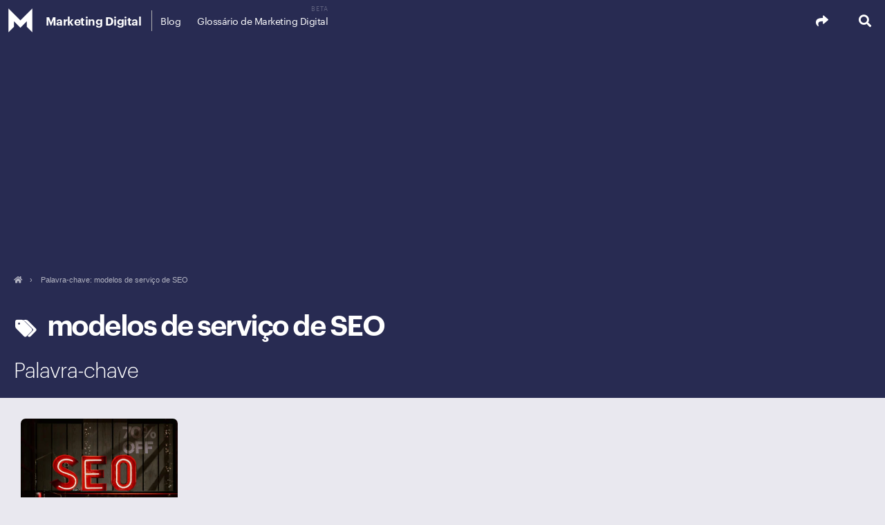

--- FILE ---
content_type: text/html; charset=UTF-8
request_url: https://marketingdigital.com.br/blog/tag/modelos-de-servico-de-seo/
body_size: 16363
content:
<!DOCTYPE html>
<html class="no-js" lang="pt-BR" xmlns:fb="https://www.facebook.com/2008/fbml" xmlns:addthis="https://www.addthis.com/help/api-spec" >
<head> 
<meta charset="UTF-8">
<meta name="viewport" content="width=device-width, initial-scale=1.0"> 
<meta name="facebook-domain-verification" content="4mvn4riytr260cp6h7wticyacpj39f" />
<link rel="profile" href="http://gmpg.org/xfn/11">
<link rel="pingback" href="https://marketingdigital.com.br/xmlrpc.php">
<meta name='robots' content='index, follow, max-image-preview:large, max-snippet:-1, max-video-preview:-1' />
	<style>img:is([sizes="auto" i], [sizes^="auto," i]) { contain-intrinsic-size: 3000px 1500px }</style>
	<script>document.documentElement.className = document.documentElement.className.replace("no-js","js");</script>

	<!-- This site is optimized with the Yoast SEO plugin v25.4 - https://yoast.com/wordpress/plugins/seo/ -->
	<title>Arquivos modelos de serviço de SEO &#183; Marketing Digital</title>
	<link rel="canonical" href="https://marketingdigital.com.br/blog/tag/modelos-de-servico-de-seo/" />
	<meta property="og:locale" content="pt_BR" />
	<meta property="og:type" content="article" />
	<meta property="og:title" content="Arquivos modelos de serviço de SEO &#183; Marketing Digital" />
	<meta property="og:url" content="https://marketingdigital.com.br/blog/tag/modelos-de-servico-de-seo/" />
	<meta property="og:site_name" content="Marketing Digital" />
	<meta name="twitter:card" content="summary_large_image" />
	<meta name="twitter:site" content="@AlexMoraesMD" />
	<script type="application/ld+json" class="yoast-schema-graph">{"@context":"https://schema.org","@graph":[{"@type":"CollectionPage","@id":"https://marketingdigital.com.br/blog/tag/modelos-de-servico-de-seo/","url":"https://marketingdigital.com.br/blog/tag/modelos-de-servico-de-seo/","name":"Arquivos modelos de serviço de SEO &#183; Marketing Digital","isPartOf":{"@id":"https://marketingdigital.com.br/#website"},"primaryImageOfPage":{"@id":"https://marketingdigital.com.br/blog/tag/modelos-de-servico-de-seo/#primaryimage"},"image":{"@id":"https://marketingdigital.com.br/blog/tag/modelos-de-servico-de-seo/#primaryimage"},"thumbnailUrl":"https://marketingdigital.com.br/wp-content/uploads/preco-de-servico-de-seo-quanto-e-como-cobrar-ou-pagar.jpg","breadcrumb":{"@id":"https://marketingdigital.com.br/blog/tag/modelos-de-servico-de-seo/#breadcrumb"},"inLanguage":"pt-BR"},{"@type":"ImageObject","inLanguage":"pt-BR","@id":"https://marketingdigital.com.br/blog/tag/modelos-de-servico-de-seo/#primaryimage","url":"https://marketingdigital.com.br/wp-content/uploads/preco-de-servico-de-seo-quanto-e-como-cobrar-ou-pagar.jpg","contentUrl":"https://marketingdigital.com.br/wp-content/uploads/preco-de-servico-de-seo-quanto-e-como-cobrar-ou-pagar.jpg","width":700,"height":389,"caption":"preço do serviço de seo"},{"@type":"BreadcrumbList","@id":"https://marketingdigital.com.br/blog/tag/modelos-de-servico-de-seo/#breadcrumb","itemListElement":[{"@type":"ListItem","position":1,"name":"Início","item":"https://marketingdigital.com.br/"},{"@type":"ListItem","position":2,"name":"modelos de serviço de SEO"}]},{"@type":"WebSite","@id":"https://marketingdigital.com.br/#website","url":"https://marketingdigital.com.br/","name":"Marketing Digital","description":"MarketingDigital.com.br","publisher":{"@id":"https://marketingdigital.com.br/#organization"},"potentialAction":[{"@type":"SearchAction","target":{"@type":"EntryPoint","urlTemplate":"https://marketingdigital.com.br/?s={search_term_string}"},"query-input":{"@type":"PropertyValueSpecification","valueRequired":true,"valueName":"search_term_string"}}],"inLanguage":"pt-BR"},{"@type":["Organization","Place"],"@id":"https://marketingdigital.com.br/#organization","name":"MarketingDigital.com.br","url":"https://marketingdigital.com.br/","logo":{"@id":"https://marketingdigital.com.br/blog/tag/modelos-de-servico-de-seo/#local-main-organization-logo"},"image":{"@id":"https://marketingdigital.com.br/blog/tag/modelos-de-servico-de-seo/#local-main-organization-logo"},"sameAs":["https://www.facebook.com/marketingdigital.com.br","https://x.com/AlexMoraesMD","https://instagram.com/marketingdigital.com.br/","https://br.linkedin.com/in/alexmoraes/","https://br.pinterest.com/marketingdigita/","https://www.youtube.com/user/AleksanderMoraes"],"openingHoursSpecification":[{"@type":"OpeningHoursSpecification","dayOfWeek":["Sunday","Monday","Tuesday","Wednesday","Thursday","Friday","Saturday"],"opens":"09:00","closes":"17:00"}]},{"@type":"ImageObject","inLanguage":"pt-BR","@id":"https://marketingdigital.com.br/blog/tag/modelos-de-servico-de-seo/#local-main-organization-logo","url":"https://marketingdigital.com.br/wp-content/uploads/2015/07/marketingdigital_logo2-1.png","contentUrl":"https://marketingdigital.com.br/wp-content/uploads/2015/07/marketingdigital_logo2-1.png","width":150,"height":150,"caption":"MarketingDigital.com.br"}]}</script>
	<!-- / Yoast SEO plugin. -->


<link rel='dns-prefetch' href='//www.googletagmanager.com' />
<link rel="alternate" type="application/rss+xml" title="Feed para Marketing Digital &raquo;" href="https://marketingdigital.com.br/feed/" />
<link rel="alternate" type="application/rss+xml" title="Feed de comentários para Marketing Digital &raquo;" href="https://marketingdigital.com.br/comments/feed/" />
<link rel="alternate" type="application/rss+xml" title="Feed de tag para Marketing Digital &raquo; modelos de serviço de SEO" href="https://marketingdigital.com.br/blog/tag/modelos-de-servico-de-seo/feed/" />
<script type="text/javascript">
/* <![CDATA[ */
window._wpemojiSettings = {"baseUrl":"https:\/\/s.w.org\/images\/core\/emoji\/16.0.1\/72x72\/","ext":".png","svgUrl":"https:\/\/s.w.org\/images\/core\/emoji\/16.0.1\/svg\/","svgExt":".svg","source":{"concatemoji":"https:\/\/marketingdigital.com.br\/wp-includes\/js\/wp-emoji-release.min.js?ver=6.8.3"}};
/*! This file is auto-generated */
!function(s,n){var o,i,e;function c(e){try{var t={supportTests:e,timestamp:(new Date).valueOf()};sessionStorage.setItem(o,JSON.stringify(t))}catch(e){}}function p(e,t,n){e.clearRect(0,0,e.canvas.width,e.canvas.height),e.fillText(t,0,0);var t=new Uint32Array(e.getImageData(0,0,e.canvas.width,e.canvas.height).data),a=(e.clearRect(0,0,e.canvas.width,e.canvas.height),e.fillText(n,0,0),new Uint32Array(e.getImageData(0,0,e.canvas.width,e.canvas.height).data));return t.every(function(e,t){return e===a[t]})}function u(e,t){e.clearRect(0,0,e.canvas.width,e.canvas.height),e.fillText(t,0,0);for(var n=e.getImageData(16,16,1,1),a=0;a<n.data.length;a++)if(0!==n.data[a])return!1;return!0}function f(e,t,n,a){switch(t){case"flag":return n(e,"\ud83c\udff3\ufe0f\u200d\u26a7\ufe0f","\ud83c\udff3\ufe0f\u200b\u26a7\ufe0f")?!1:!n(e,"\ud83c\udde8\ud83c\uddf6","\ud83c\udde8\u200b\ud83c\uddf6")&&!n(e,"\ud83c\udff4\udb40\udc67\udb40\udc62\udb40\udc65\udb40\udc6e\udb40\udc67\udb40\udc7f","\ud83c\udff4\u200b\udb40\udc67\u200b\udb40\udc62\u200b\udb40\udc65\u200b\udb40\udc6e\u200b\udb40\udc67\u200b\udb40\udc7f");case"emoji":return!a(e,"\ud83e\udedf")}return!1}function g(e,t,n,a){var r="undefined"!=typeof WorkerGlobalScope&&self instanceof WorkerGlobalScope?new OffscreenCanvas(300,150):s.createElement("canvas"),o=r.getContext("2d",{willReadFrequently:!0}),i=(o.textBaseline="top",o.font="600 32px Arial",{});return e.forEach(function(e){i[e]=t(o,e,n,a)}),i}function t(e){var t=s.createElement("script");t.src=e,t.defer=!0,s.head.appendChild(t)}"undefined"!=typeof Promise&&(o="wpEmojiSettingsSupports",i=["flag","emoji"],n.supports={everything:!0,everythingExceptFlag:!0},e=new Promise(function(e){s.addEventListener("DOMContentLoaded",e,{once:!0})}),new Promise(function(t){var n=function(){try{var e=JSON.parse(sessionStorage.getItem(o));if("object"==typeof e&&"number"==typeof e.timestamp&&(new Date).valueOf()<e.timestamp+604800&&"object"==typeof e.supportTests)return e.supportTests}catch(e){}return null}();if(!n){if("undefined"!=typeof Worker&&"undefined"!=typeof OffscreenCanvas&&"undefined"!=typeof URL&&URL.createObjectURL&&"undefined"!=typeof Blob)try{var e="postMessage("+g.toString()+"("+[JSON.stringify(i),f.toString(),p.toString(),u.toString()].join(",")+"));",a=new Blob([e],{type:"text/javascript"}),r=new Worker(URL.createObjectURL(a),{name:"wpTestEmojiSupports"});return void(r.onmessage=function(e){c(n=e.data),r.terminate(),t(n)})}catch(e){}c(n=g(i,f,p,u))}t(n)}).then(function(e){for(var t in e)n.supports[t]=e[t],n.supports.everything=n.supports.everything&&n.supports[t],"flag"!==t&&(n.supports.everythingExceptFlag=n.supports.everythingExceptFlag&&n.supports[t]);n.supports.everythingExceptFlag=n.supports.everythingExceptFlag&&!n.supports.flag,n.DOMReady=!1,n.readyCallback=function(){n.DOMReady=!0}}).then(function(){return e}).then(function(){var e;n.supports.everything||(n.readyCallback(),(e=n.source||{}).concatemoji?t(e.concatemoji):e.wpemoji&&e.twemoji&&(t(e.twemoji),t(e.wpemoji)))}))}((window,document),window._wpemojiSettings);
/* ]]> */
</script>
<!-- marketingdigital.com.br is managing ads with Advanced Ads 2.0.9 – https://wpadvancedads.com/ --><script id="marke-ready">
			window.advanced_ads_ready=function(e,a){a=a||"complete";var d=function(e){return"interactive"===a?"loading"!==e:"complete"===e};d(document.readyState)?e():document.addEventListener("readystatechange",(function(a){d(a.target.readyState)&&e()}),{once:"interactive"===a})},window.advanced_ads_ready_queue=window.advanced_ads_ready_queue||[];		</script>
		<style id='wp-emoji-styles-inline-css' type='text/css'>

	img.wp-smiley, img.emoji {
		display: inline !important;
		border: none !important;
		box-shadow: none !important;
		height: 1em !important;
		width: 1em !important;
		margin: 0 0.07em !important;
		vertical-align: -0.1em !important;
		background: none !important;
		padding: 0 !important;
	}
</style>
<link rel='stylesheet' id='wp-block-library-css' href='https://marketingdigital.com.br/wp-includes/css/dist/block-library/style.min.css?ver=6.8.3' type='text/css' media='all' />
<style id='classic-theme-styles-inline-css' type='text/css'>
/*! This file is auto-generated */
.wp-block-button__link{color:#fff;background-color:#32373c;border-radius:9999px;box-shadow:none;text-decoration:none;padding:calc(.667em + 2px) calc(1.333em + 2px);font-size:1.125em}.wp-block-file__button{background:#32373c;color:#fff;text-decoration:none}
</style>
<style id='global-styles-inline-css' type='text/css'>
:root{--wp--preset--aspect-ratio--square: 1;--wp--preset--aspect-ratio--4-3: 4/3;--wp--preset--aspect-ratio--3-4: 3/4;--wp--preset--aspect-ratio--3-2: 3/2;--wp--preset--aspect-ratio--2-3: 2/3;--wp--preset--aspect-ratio--16-9: 16/9;--wp--preset--aspect-ratio--9-16: 9/16;--wp--preset--color--black: #000000;--wp--preset--color--cyan-bluish-gray: #abb8c3;--wp--preset--color--white: #ffffff;--wp--preset--color--pale-pink: #f78da7;--wp--preset--color--vivid-red: #cf2e2e;--wp--preset--color--luminous-vivid-orange: #ff6900;--wp--preset--color--luminous-vivid-amber: #fcb900;--wp--preset--color--light-green-cyan: #7bdcb5;--wp--preset--color--vivid-green-cyan: #00d084;--wp--preset--color--pale-cyan-blue: #8ed1fc;--wp--preset--color--vivid-cyan-blue: #0693e3;--wp--preset--color--vivid-purple: #9b51e0;--wp--preset--gradient--vivid-cyan-blue-to-vivid-purple: linear-gradient(135deg,rgba(6,147,227,1) 0%,rgb(155,81,224) 100%);--wp--preset--gradient--light-green-cyan-to-vivid-green-cyan: linear-gradient(135deg,rgb(122,220,180) 0%,rgb(0,208,130) 100%);--wp--preset--gradient--luminous-vivid-amber-to-luminous-vivid-orange: linear-gradient(135deg,rgba(252,185,0,1) 0%,rgba(255,105,0,1) 100%);--wp--preset--gradient--luminous-vivid-orange-to-vivid-red: linear-gradient(135deg,rgba(255,105,0,1) 0%,rgb(207,46,46) 100%);--wp--preset--gradient--very-light-gray-to-cyan-bluish-gray: linear-gradient(135deg,rgb(238,238,238) 0%,rgb(169,184,195) 100%);--wp--preset--gradient--cool-to-warm-spectrum: linear-gradient(135deg,rgb(74,234,220) 0%,rgb(151,120,209) 20%,rgb(207,42,186) 40%,rgb(238,44,130) 60%,rgb(251,105,98) 80%,rgb(254,248,76) 100%);--wp--preset--gradient--blush-light-purple: linear-gradient(135deg,rgb(255,206,236) 0%,rgb(152,150,240) 100%);--wp--preset--gradient--blush-bordeaux: linear-gradient(135deg,rgb(254,205,165) 0%,rgb(254,45,45) 50%,rgb(107,0,62) 100%);--wp--preset--gradient--luminous-dusk: linear-gradient(135deg,rgb(255,203,112) 0%,rgb(199,81,192) 50%,rgb(65,88,208) 100%);--wp--preset--gradient--pale-ocean: linear-gradient(135deg,rgb(255,245,203) 0%,rgb(182,227,212) 50%,rgb(51,167,181) 100%);--wp--preset--gradient--electric-grass: linear-gradient(135deg,rgb(202,248,128) 0%,rgb(113,206,126) 100%);--wp--preset--gradient--midnight: linear-gradient(135deg,rgb(2,3,129) 0%,rgb(40,116,252) 100%);--wp--preset--font-size--small: 13px;--wp--preset--font-size--medium: 20px;--wp--preset--font-size--large: 36px;--wp--preset--font-size--x-large: 42px;--wp--preset--spacing--20: 0.44rem;--wp--preset--spacing--30: 0.67rem;--wp--preset--spacing--40: 1rem;--wp--preset--spacing--50: 1.5rem;--wp--preset--spacing--60: 2.25rem;--wp--preset--spacing--70: 3.38rem;--wp--preset--spacing--80: 5.06rem;--wp--preset--shadow--natural: 6px 6px 9px rgba(0, 0, 0, 0.2);--wp--preset--shadow--deep: 12px 12px 50px rgba(0, 0, 0, 0.4);--wp--preset--shadow--sharp: 6px 6px 0px rgba(0, 0, 0, 0.2);--wp--preset--shadow--outlined: 6px 6px 0px -3px rgba(255, 255, 255, 1), 6px 6px rgba(0, 0, 0, 1);--wp--preset--shadow--crisp: 6px 6px 0px rgba(0, 0, 0, 1);}:where(.is-layout-flex){gap: 0.5em;}:where(.is-layout-grid){gap: 0.5em;}body .is-layout-flex{display: flex;}.is-layout-flex{flex-wrap: wrap;align-items: center;}.is-layout-flex > :is(*, div){margin: 0;}body .is-layout-grid{display: grid;}.is-layout-grid > :is(*, div){margin: 0;}:where(.wp-block-columns.is-layout-flex){gap: 2em;}:where(.wp-block-columns.is-layout-grid){gap: 2em;}:where(.wp-block-post-template.is-layout-flex){gap: 1.25em;}:where(.wp-block-post-template.is-layout-grid){gap: 1.25em;}.has-black-color{color: var(--wp--preset--color--black) !important;}.has-cyan-bluish-gray-color{color: var(--wp--preset--color--cyan-bluish-gray) !important;}.has-white-color{color: var(--wp--preset--color--white) !important;}.has-pale-pink-color{color: var(--wp--preset--color--pale-pink) !important;}.has-vivid-red-color{color: var(--wp--preset--color--vivid-red) !important;}.has-luminous-vivid-orange-color{color: var(--wp--preset--color--luminous-vivid-orange) !important;}.has-luminous-vivid-amber-color{color: var(--wp--preset--color--luminous-vivid-amber) !important;}.has-light-green-cyan-color{color: var(--wp--preset--color--light-green-cyan) !important;}.has-vivid-green-cyan-color{color: var(--wp--preset--color--vivid-green-cyan) !important;}.has-pale-cyan-blue-color{color: var(--wp--preset--color--pale-cyan-blue) !important;}.has-vivid-cyan-blue-color{color: var(--wp--preset--color--vivid-cyan-blue) !important;}.has-vivid-purple-color{color: var(--wp--preset--color--vivid-purple) !important;}.has-black-background-color{background-color: var(--wp--preset--color--black) !important;}.has-cyan-bluish-gray-background-color{background-color: var(--wp--preset--color--cyan-bluish-gray) !important;}.has-white-background-color{background-color: var(--wp--preset--color--white) !important;}.has-pale-pink-background-color{background-color: var(--wp--preset--color--pale-pink) !important;}.has-vivid-red-background-color{background-color: var(--wp--preset--color--vivid-red) !important;}.has-luminous-vivid-orange-background-color{background-color: var(--wp--preset--color--luminous-vivid-orange) !important;}.has-luminous-vivid-amber-background-color{background-color: var(--wp--preset--color--luminous-vivid-amber) !important;}.has-light-green-cyan-background-color{background-color: var(--wp--preset--color--light-green-cyan) !important;}.has-vivid-green-cyan-background-color{background-color: var(--wp--preset--color--vivid-green-cyan) !important;}.has-pale-cyan-blue-background-color{background-color: var(--wp--preset--color--pale-cyan-blue) !important;}.has-vivid-cyan-blue-background-color{background-color: var(--wp--preset--color--vivid-cyan-blue) !important;}.has-vivid-purple-background-color{background-color: var(--wp--preset--color--vivid-purple) !important;}.has-black-border-color{border-color: var(--wp--preset--color--black) !important;}.has-cyan-bluish-gray-border-color{border-color: var(--wp--preset--color--cyan-bluish-gray) !important;}.has-white-border-color{border-color: var(--wp--preset--color--white) !important;}.has-pale-pink-border-color{border-color: var(--wp--preset--color--pale-pink) !important;}.has-vivid-red-border-color{border-color: var(--wp--preset--color--vivid-red) !important;}.has-luminous-vivid-orange-border-color{border-color: var(--wp--preset--color--luminous-vivid-orange) !important;}.has-luminous-vivid-amber-border-color{border-color: var(--wp--preset--color--luminous-vivid-amber) !important;}.has-light-green-cyan-border-color{border-color: var(--wp--preset--color--light-green-cyan) !important;}.has-vivid-green-cyan-border-color{border-color: var(--wp--preset--color--vivid-green-cyan) !important;}.has-pale-cyan-blue-border-color{border-color: var(--wp--preset--color--pale-cyan-blue) !important;}.has-vivid-cyan-blue-border-color{border-color: var(--wp--preset--color--vivid-cyan-blue) !important;}.has-vivid-purple-border-color{border-color: var(--wp--preset--color--vivid-purple) !important;}.has-vivid-cyan-blue-to-vivid-purple-gradient-background{background: var(--wp--preset--gradient--vivid-cyan-blue-to-vivid-purple) !important;}.has-light-green-cyan-to-vivid-green-cyan-gradient-background{background: var(--wp--preset--gradient--light-green-cyan-to-vivid-green-cyan) !important;}.has-luminous-vivid-amber-to-luminous-vivid-orange-gradient-background{background: var(--wp--preset--gradient--luminous-vivid-amber-to-luminous-vivid-orange) !important;}.has-luminous-vivid-orange-to-vivid-red-gradient-background{background: var(--wp--preset--gradient--luminous-vivid-orange-to-vivid-red) !important;}.has-very-light-gray-to-cyan-bluish-gray-gradient-background{background: var(--wp--preset--gradient--very-light-gray-to-cyan-bluish-gray) !important;}.has-cool-to-warm-spectrum-gradient-background{background: var(--wp--preset--gradient--cool-to-warm-spectrum) !important;}.has-blush-light-purple-gradient-background{background: var(--wp--preset--gradient--blush-light-purple) !important;}.has-blush-bordeaux-gradient-background{background: var(--wp--preset--gradient--blush-bordeaux) !important;}.has-luminous-dusk-gradient-background{background: var(--wp--preset--gradient--luminous-dusk) !important;}.has-pale-ocean-gradient-background{background: var(--wp--preset--gradient--pale-ocean) !important;}.has-electric-grass-gradient-background{background: var(--wp--preset--gradient--electric-grass) !important;}.has-midnight-gradient-background{background: var(--wp--preset--gradient--midnight) !important;}.has-small-font-size{font-size: var(--wp--preset--font-size--small) !important;}.has-medium-font-size{font-size: var(--wp--preset--font-size--medium) !important;}.has-large-font-size{font-size: var(--wp--preset--font-size--large) !important;}.has-x-large-font-size{font-size: var(--wp--preset--font-size--x-large) !important;}
:where(.wp-block-post-template.is-layout-flex){gap: 1.25em;}:where(.wp-block-post-template.is-layout-grid){gap: 1.25em;}
:where(.wp-block-columns.is-layout-flex){gap: 2em;}:where(.wp-block-columns.is-layout-grid){gap: 2em;}
:root :where(.wp-block-pullquote){font-size: 1.5em;line-height: 1.6;}
</style>
<link rel='stylesheet' id='contact-form-7-css' href='https://marketingdigital.com.br/wp-content/plugins/contact-form-7/includes/css/styles.css?ver=6.1' type='text/css' media='all' />
<link rel='stylesheet' id='style-css' href='https://marketingdigital.com.br/wp-content/themes/clcktm/style.css?ver=6.8.3' type='text/css' media='all' />
<link rel='stylesheet' id='responsive-css' href='https://marketingdigital.com.br/wp-content/themes/clcktm/responsive.css?ver=6.8.3' type='text/css' media='all' />
<link rel='stylesheet' id='prettyphoto-css' href='https://marketingdigital.com.br/wp-content/themes/clcktm/css/prettyPhoto.css?ver=6.8.3' type='text/css' media='all' />
<link rel='stylesheet' id='font-awesome-css' href='https://marketingdigital.com.br/wp-content/themes/clcktm/fonts/font-awesome.min.css?ver=6.8.3' type='text/css' media='all' />
<link rel='stylesheet' id='font-estrategias-css' href='https://marketingdigital.com.br/wp-content/themes/clcktm/fonts/font-estrategias.min.css?ver=6.8.3' type='text/css' media='all' />
<link rel='stylesheet' id='css-loja-css' href='https://marketingdigital.com.br/wp-content/themes/clcktm/woocommerce/css/loja.css?ver=6.8.3' type='text/css' media='all' />
<link rel='stylesheet' id='jquery-listnav-style-css' href='https://marketingdigital.com.br/wp-content/themes/clcktm/plugins/glossary/frontend/assets/css/jquery.listnav.css?ver=6.8.3' type='text/css' media='all' />
<style id='akismet-widget-style-inline-css' type='text/css'>

			.a-stats {
				--akismet-color-mid-green: #357b49;
				--akismet-color-white: #fff;
				--akismet-color-light-grey: #f6f7f7;

				max-width: 350px;
				width: auto;
			}

			.a-stats * {
				all: unset;
				box-sizing: border-box;
			}

			.a-stats strong {
				font-weight: 600;
			}

			.a-stats a.a-stats__link,
			.a-stats a.a-stats__link:visited,
			.a-stats a.a-stats__link:active {
				background: var(--akismet-color-mid-green);
				border: none;
				box-shadow: none;
				border-radius: 8px;
				color: var(--akismet-color-white);
				cursor: pointer;
				display: block;
				font-family: -apple-system, BlinkMacSystemFont, 'Segoe UI', 'Roboto', 'Oxygen-Sans', 'Ubuntu', 'Cantarell', 'Helvetica Neue', sans-serif;
				font-weight: 500;
				padding: 12px;
				text-align: center;
				text-decoration: none;
				transition: all 0.2s ease;
			}

			/* Extra specificity to deal with TwentyTwentyOne focus style */
			.widget .a-stats a.a-stats__link:focus {
				background: var(--akismet-color-mid-green);
				color: var(--akismet-color-white);
				text-decoration: none;
			}

			.a-stats a.a-stats__link:hover {
				filter: brightness(110%);
				box-shadow: 0 4px 12px rgba(0, 0, 0, 0.06), 0 0 2px rgba(0, 0, 0, 0.16);
			}

			.a-stats .count {
				color: var(--akismet-color-white);
				display: block;
				font-size: 1.5em;
				line-height: 1.4;
				padding: 0 13px;
				white-space: nowrap;
			}
		
</style>
<link rel='stylesheet' id='addthis_all_pages-css' href='https://marketingdigital.com.br/wp-content/plugins/addthis/frontend/build/addthis_wordpress_public.min.css?ver=6.8.3' type='text/css' media='all' />
<link rel='stylesheet' id='tooltip-css' href='https://marketingdigital.com.br/wp-content/themes/clcktm/plugins/glossary/frontend/assets/css/tooltip.css?ver=6.8.3' type='text/css' media='all' />
<script type="text/javascript" src="https://marketingdigital.com.br/wp-includes/js/jquery/jquery.min.js?ver=3.7.1" id="jquery-core-js"></script>
<script type="text/javascript" src="https://marketingdigital.com.br/wp-includes/js/jquery/jquery-migrate.min.js?ver=3.4.1" id="jquery-migrate-js"></script>
<script type="text/javascript" src="https://marketingdigital.com.br/wp-content/themes/clcktm/js/dfp.js?ver=6.8.3" id="dfp-js"></script>
<script type="text/javascript" id="tooltip-js-js-extra">
/* <![CDATA[ */
var clcktm_data = {"tooltip":{"clickable":0,"top":0,"left":-23,"endalpha":100,"borderStyle":"none","borderWidth":"0px","borderColor":"#000","fontSize":"12px","padding":"9px 16px 12px 16px","borderRadius":"0"},"ajaxurl":"https:\/\/marketingdigital.com.br\/wp-admin\/admin-ajax.php"};
/* ]]> */
</script>
<script type="text/javascript" src="https://marketingdigital.com.br/wp-content/themes/clcktm/plugins/glossary/frontend/assets/js/tooltip.js?ver=6.8.3" id="tooltip-js-js"></script>
<script type="text/javascript" src="https://marketingdigital.com.br/wp-content/themes/clcktm/plugins/glossary/frontend/assets/js/jquery.listnav.glossary.js?ver=6.8.3" id="jquery-listnav-js"></script>
<script type="text/javascript" id="listnav-js-js-extra">
/* <![CDATA[ */
var clcktm_listnav_data = {"listnav":{"includeAll":true,"includeNums":true},"list_id":"glossaryList"};
/* ]]> */
</script>
<script type="text/javascript" src="https://marketingdigital.com.br/wp-content/themes/clcktm/plugins/glossary/frontend/assets/js/listnav.js?ver=6.8.3" id="listnav-js-js"></script>

<!-- Snippet da etiqueta do Google (gtag.js) adicionado pelo Site Kit -->

<!-- Snippet do Google Análises adicionado pelo Site Kit -->
<script type="text/javascript" src="https://www.googletagmanager.com/gtag/js?id=G-0RCGB1CNB3" id="google_gtagjs-js" async></script>
<script type="text/javascript" id="google_gtagjs-js-after">
/* <![CDATA[ */
window.dataLayer = window.dataLayer || [];function gtag(){dataLayer.push(arguments);}
gtag("set","linker",{"domains":["marketingdigital.com.br"]});
gtag("js", new Date());
gtag("set", "developer_id.dZTNiMT", true);
gtag("config", "G-0RCGB1CNB3");
/* ]]> */
</script>

<!-- Fim do código da etiqueta do Google (gtag.js) adicionado pelo Site Kit -->
<link rel="https://api.w.org/" href="https://marketingdigital.com.br/wp-json/" /><link rel="alternate" title="JSON" type="application/json" href="https://marketingdigital.com.br/wp-json/wp/v2/tags/2922" /><link rel="EditURI" type="application/rsd+xml" title="RSD" href="https://marketingdigital.com.br/xmlrpc.php?rsd" />
<meta name="generator" content="WordPress 6.8.3" />
<meta name="generator" content="Site Kit by Google 1.156.0" />		<script>
			document.documentElement.className = document.documentElement.className.replace('no-js', 'js');
		</script>
				<style>
			.no-js img.lazyload {
				display: none;
			}

			figure.wp-block-image img.lazyloading {
				min-width: 150px;
			}

			.lazyload,
			.lazyloading {
				--smush-placeholder-width: 100px;
				--smush-placeholder-aspect-ratio: 1/1;
				width: var(--smush-placeholder-width) !important;
				aspect-ratio: var(--smush-placeholder-aspect-ratio) !important;
			}

						.lazyload, .lazyloading {
				opacity: 0;
			}

			.lazyloaded {
				opacity: 1;
				transition: opacity 400ms;
				transition-delay: 0ms;
			}

					</style>
		<link rel="shortcut icon" href="https://marketingdigital.com.br/wp-content/uploads/2015/07/marketingdigital_logo2-1.png" />
<!--[if lt IE 9]>
<script src="https://marketingdigital.com.br/wp-content/themes/clcktm/js/ie/html5.js"></script>
<script src="https://marketingdigital.com.br/wp-content/themes/clcktm/js/ie/selectivizr.js"></script>
<![endif]-->
<script  async src="https://pagead2.googlesyndication.com/pagead/js/adsbygoogle.js?client=ca-pub-1149930595546818" crossorigin="anonymous"></script><style type="text/css">
/* Dynamic CSS: For no styles in head, copy and put the css below in your custom.css or child theme's style.css, disable dynamic styles */
body { font-family: "graphik", Arial, sans-serif; }
.boxed #wrapper, .pad { max-width: 1280px; }
.site-title a img { max-height: 40px; }
</style>
<script>
jQuery(document).ready(function($) {
	var glossheader;
})
</script>
<!--<script id="mcjs">!function(c,h,i,m,p){m=c.createElement(h),p=c.getElementsByTagName(h)[0],m.async=1,m.src=i,p.parentNode.insertBefore(m,p)}(document,"script","https://chimpstatic.com/mcjs-connected/js/users/13f8ef3a012b95de6fdfaf3d7/7e2bc3888ba71f926c7e7813d.js");</script>-->
<script id="mcjs">!function(c,h,i,m,p){m=c.createElement(h),p=c.getElementsByTagName(h)[0],m.async=1,m.src=i,p.parentNode.insertBefore(m,p)}(document,"script","https://chimpstatic.com/mcjs-connected/js/users/13f8ef3a012b95de6fdfaf3d7/7fdf740977e299cebc3109591.js");</script>	
<!-- Facebook Pixel Code -->
<script>
  !function(f,b,e,v,n,t,s)
  {if(f.fbq)return;n=f.fbq=function(){n.callMethod?
  n.callMethod.apply(n,arguments):n.queue.push(arguments)};
  if(!f._fbq)f._fbq=n;n.push=n;n.loaded=!0;n.version='2.0';
  n.queue=[];t=b.createElement(e);t.async=!0;
  t.src=v;s=b.getElementsByTagName(e)[0];
  s.parentNode.insertBefore(t,s)}(window, document,'script',
  'https://connect.facebook.net/en_US/fbevents.js');
  fbq('init', '620276508676451');
  fbq('track', 'PageView');
  </script>
<noscript><img height="1" width="1" style="display:none"
  src="https://www.facebook.com/tr?id=620276508676451&ev=PageView&noscript=1"
/></noscript>
<!-- End Facebook Pixel Code -->	
</head>
<body class="archive tag tag-modelos-de-servico-de-seo tag-2922 wp-theme-clcktm col-1c full-width topbar-enabled chrome aa-prefix-marke-">
<div class="social-links">
<div class="social-links-inner">
  <div class="social-links-padding">
          <ul>
        <h3>Siga a Marketing Digital nas redes sociais.</h3>
                <li> <a rel="nofollow" title="Facebook" href="https://www.facebook.com/marketingdigital.com.br" ><i class="fab fa-facebook" ></i></a></li>
                <li> <a rel="nofollow" title="Twitter" href="https://twitter.com/AlexMoraesMD" ><i class="fab fa-twitter" ></i></a></li>
                <li> <a rel="nofollow" title="Linkedin" href="https://br.linkedin.com/in/alexmoraes/" ><i class="fab fa-linkedin" ></i></a></li>
                <li> <a rel="nofollow" title="group linkedin" href="https://www.linkedin.com/grp/home?gid=5039954" ><i class="fab fa-linkedin-in" ></i></a></li>
                <li> <a rel="nofollow" title="Pinterest" href="https://br.pinterest.com/marketingdigita/" ><i class="fab fa-pinterest" ></i></a></li>
                <li> <a rel="nofollow" title="Instagram" href="https://instagram.com/marketingdigital.com.br/" ><i class="fab fa-instagram" ></i></a></li>
                <li> <a rel="nofollow" title="Youtube" href="https://www.youtube.com/user/AleksanderMoraes" ><i class="fab fa-youtube" ></i></a></li>
                <li> <a rel="nofollow" title="Slideshare" href="https://pt.slideshare.net/greencardmaster" ><i class="fab fa-slideshare" ></i></a></li>
                        <div class="modal__close"></div>
              </ul>
    </div>
        <div class="social-links-padding dark">
      <h3>Receba conteúdo exclusivo <strong>grátis!</strong>.</h3>
<form action="https://MarketingDigital.us5.list-manage.com/subscribe/post?u=13f8ef3a012b95de6fdfaf3d7&amp;id=62351b95d5" method="post" id="mc-embedded-subscribe-form-social" name="mc-embedded-subscribe-form" class="validate" target="_blank" novalidate>
    <div id="mc_embed_signup_scroll">
	
	<input type="email" value="" name="EMAIL" class="email" id="mce-EMAIL" placeholder="meu e-mail" required>
    <!-- real people should not fill this in and expect good things - do not remove this or risk form bot signups-->
    <div style="position: absolute; left: -5000px;" aria-hidden="true"><input type="text" name="b_13f8ef3a012b95de6fdfaf3d7_62351b95d5" tabindex="-1" value=""></div><input type="submit" value="Quero receber" name="subscribe" id="mc-embedded-subscribe-social" class="button">
    </div>
</form>
    </div>
      </div>
</div>
<div class="search-expand">
  <div class="search-expand-inner">
    <div class="modal__close"></div>
    <form method="get" class="searchform themeform" action="https://marketingdigital.com.br/">
	<div>
		<input type="text" class="search" name="s" onblur="if(this.value=='')this.value='O que você que saber?';" onfocus="if(this.value=='O que você que saber?')this.value='';" value="O que você que saber?" />
	</div>
</form>  </div>
</div>
<div id="wrapper">
<header id="header">
    <nav class="nav-container group mdbar" id="nav-mdbar">
    <div class="nav-wrap container">
      <ul id="menu-mdbar" class="nav container-inner group"><li id="menu-item-1311" class="home menu-item menu-item-type-post_type menu-item-object-page menu-item-home menu-item-1311"><a href="https://marketingdigital.com.br/">Marketing Digital</a></li>
</ul>    </div>
  </nav>
  <!--/#nav-mdbar-->
          <nav class="nav-container group topbar " id="nav-topbar">
    <div class="nav-toggle"><i class="fa fa-bars"></i></div>
    <div class="nav-text"><!-- put your mobile menu text here --></div>
    <div class="nav-wrap container">
      <div class="separator"></div>
      <ul id="menu-clcktmmain" class="nav container-inner group"><li id="menu-item-1929" class="menu-item menu-item-type-post_type menu-item-object-page current_page_parent menu-item-1929"><a href="https://marketingdigital.com.br/blog/">Blog</a></li>
<li id="menu-item-1594" class="glossario menu-item menu-item-type-post_type menu-item-object-page menu-item-1594"><a href="https://marketingdigital.com.br/glossario-de-marketing-digital/">Glossário de Marketing Digital</a></li>
</ul>    </div>
    <div class="container">
      <div class="container-inner rightmenu">
                <!--<div class="toggle-cart"><i class="fa fa-shopping-cart"></i>
        <!--<div class="link "></div>
        <a   class=" social-tooltip" title="Carrinho de compras" href=""></a></div>-->
        <div class="socialNavMobile social-tooltip" title="Redes sociais"><i class="fa fa-share "></i></div>
        <div class="toggle-search social-tooltip" title="Busca no site"><i class="fa fa-search"></i></div>
      </div>
      <!--/.container-inner--> 
    </div>
    <!--/.container--> 
  </nav>
  <!--/#nav-topbar-->
  </header>
<!--/#header-->

<div class="container" id="page">
<div class="container-inner">
<div class="adBar">
<!-- /1063823/ad-single-top -->
<div id='adsingletop'>
<div class="adh100" id="marke-4139032667"><script async src="//pagead2.googlesyndication.com/pagead/js/adsbygoogle.js?client=ca-pub-1149930595546818" crossorigin="anonymous"></script><ins class="adsbygoogle" style="display:block;" data-ad-client="ca-pub-1149930595546818" 
data-ad-slot="6619798726" 
data-ad-format="auto" data-full-width-responsive="true"></ins>
<script> 
(adsbygoogle = window.adsbygoogle || []).push({}); 
</script>
</div></div>
</div>
		<div class='topTitle'><div class='h1Title'><div  id="breadcrumbs" class="breadcrumbs"><ul><li class="item-home"><a class="bread-link bread-home" href="https://marketingdigital.com.br" title="Página inicial"><i class="fa fa-home"></i></a></li><li class="separator separator-home"> &rsaquo; </li><li class="item-current item-tag- item-tag-modelos-de-servico-de-seo"><strong class="bread-current bread-tag- bread-tag-modelos-de-servico-de-seo">Palavra-chave: modelos de serviço de SEO</strong></li></ul></div><h1 class='post-title'><i class='fa fa-tags'></i> modelos de serviço de SEO</h1> 	<h2>Palavra-chave</h2>
	<div class='bottomline'></div></div></div><div class='main'><div class='main-inner '><section class='content'><div class='bkg'>	
		
	
<div class="pad group">		
                <div class="group"><a name="artigos"></a>
        <article id="post-2008" class="group post-2008 post type-post status-publish format-standard has-post-thumbnail hentry category-marketing-digital-basico category-seo tag-modelos-de-servico-de-seo tag-precificacao-do-servico-de-seo tag-preco-de-seo tag-preco-de-um-servico-de-seo tag-quanto-cobrar-por-seo tag-quanto-pagar-por-seo tag-roi-do-seo tag-seo">
 <a href="https://marketingdigital.com.br/blog/preco-de-servico-de-seo-quanto-e-como-cobrar-ou-pagar/" rel="bookmark" title="Preço de Serviço de SEO – Quanto e Como Cobrar (Ou Pagar)"></a>
  <div class="post-thumbnail">
	        <img width="450" height="250" src="https://marketingdigital.com.br/wp-content/uploads/preco-de-servico-de-seo-quanto-e-como-cobrar-ou-pagar-450x250.jpg" class="attachment-thumb-medium size-thumb-medium wp-post-image" alt="preço do serviço de seo" decoding="async" fetchpriority="high" srcset="https://marketingdigital.com.br/wp-content/uploads/preco-de-servico-de-seo-quanto-e-como-cobrar-ou-pagar-450x250.jpg 450w, https://marketingdigital.com.br/wp-content/uploads/preco-de-servico-de-seo-quanto-e-como-cobrar-ou-pagar-300x167.jpg 300w, https://marketingdigital.com.br/wp-content/uploads/preco-de-servico-de-seo-quanto-e-como-cobrar-ou-pagar-150x83.jpg 150w, https://marketingdigital.com.br/wp-content/uploads/preco-de-servico-de-seo-quanto-e-como-cobrar-ou-pagar-600x333.jpg 600w, https://marketingdigital.com.br/wp-content/uploads/preco-de-servico-de-seo-quanto-e-como-cobrar-ou-pagar.jpg 700w" sizes="(max-width: 450px) 100vw, 450px" />                      </div>
  <div class="post-inner post-hover">
    <h2 class="post-title">
      Preço de Serviço de SEO – Quanto e Como Cobrar (Ou Pagar)    </h2>
      <div class="entry excerpt">
   <div class="at-above-post-arch-page addthis_tool" data-url="https://marketingdigital.com.br/blog/preco-de-servico-de-seo-quanto-e-como-cobrar-ou-pagar/"></div>
<p>Qual o preço do serviço de SEO? O que faz parte d um pacote de serviços de SEO? Essas são dúvidas bem comuns para prestadores e contratantes. Vamos pensar?<!-- AddThis Advanced Settings above via filter on get_the_excerpt --><!-- AddThis Advanced Settings below via filter on get_the_excerpt --><!-- AddThis Advanced Settings generic via filter on get_the_excerpt --><!-- AddThis Share Buttons above via filter on get_the_excerpt --><!-- AddThis Share Buttons below via filter on get_the_excerpt --></p>
<div class="at-below-post-arch-page addthis_tool" data-url="https://marketingdigital.com.br/blog/preco-de-servico-de-seo-quanto-e-como-cobrar-ou-pagar/"></div>
<p><!-- AddThis Share Buttons generic via filter on get_the_excerpt --></p>
    </div>
       <div class="post-meta group"> 
      <p class="post-date">
        por Alex Moraes.      </p>
    </div>
    <div class="cat_icons">
    <li class="cat-item-4"><a href="https://marketingdigital.com.br/blog/categoria/marketing-digital-basico/" title="Marketing Digital Básico"></a></li><li class="cat-item-3"><a href="https://marketingdigital.com.br/blog/categoria/seo/" title="SEO"></a></li>	</div>
    <div class="clear"></div>
  </div>
</article>
        </div>
        <nav class="pagination zoom">
		<ul class="zoom">
			<li class="prev_ left"></li>
			<li class="next_ right"></li>
		</ul>
</nav></div>	
</section>
				</div><!--/.main-inner-->
			</div><!--/.main-->			
		</div><!--/.container-inner-->
	</div><!--/.container-->

<div class="as-seen-on">
	<div class="container">

		<h3 class="aso-title">ESTE PROJETO É MANTIDO POR</h1>

		<div class="aso-content">
			<a href="https://clicktime.com.br"><img data-src="/wp-content/themes/clcktm/img/logo_clcktm_guia.png" alt="Clicktime" src="[data-uri]" class="lazyload" /></a> <a href="https://marketingdigital.com.br/contato"><img data-src="/wp-content/themes/clcktm/img/logo_md_guia.png" alt="Marketing Digital" src="[data-uri]" class="lazyload" /></a>		</div>
		<div class="seja"><a href="https://marketingdigital.com.br/contato">Seja um patrocinador da <strong>Marketing Digital</strong>. Saiba como.</a></div>
	</div>
</div>
	<footer id="footer">
		
				<section class="container" id="footer-ads">
			<div class="container-inner">
				<div id="custom_html-2" class="widget_text widget widget_custom_html"><div class="textwidget custom-html-widget"><div class='footer-news'><div><h3>Cadastre-se e receba conteúdo original grátis!</h3>
<form action="https://MarketingDigital.us5.list-manage.com/subscribe/post?u=13f8ef3a012b95de6fdfaf3d7&amp;id=62351b95d5" method="post" id="mc-embedded-subscribe-form-footer" name="mc-embedded-subscribe-form" class="validate" target="_blank" novalidate>
<input type="email" value="" name="EMAIL" class="email campo" id="mce-EMAILfooter" placeholder="meu e-mail" required>
<!-- real people should not fill this in and expect good things - do not remove this or risk form bot signups-->
<div style="position: absolute; left: -5000px;" aria-hidden="true"><input type="text" name="b_13f8ef3a012b95de6fdfaf3d7_62351b95d5" tabindex="-1" value=""></div><input type="submit" value="Quero receber" name="subscribe" id="mc-embedded-subscribe" class="button submit">
</form></div></div></div></div>			</div><!--/.container-inner-->
		</section><!--/.container-->
				
				
		<section class="container" id="footer-widgets">
			<div class="container-inner">
				
				<div class="pad group">
																
					<div class="footer-widget-1 grid one-half ">
						<div id="nav_menu-3" class="widget widget_nav_menu"><div class="menu-footer-container"><ul id="menu-footer" class="menu"><li id="menu-item-5419" class="menu-item menu-item-type-post_type menu-item-object-page menu-item-5419"><a href="https://marketingdigital.com.br/sobre-a-marketingdigital-com-br/">Quem somos</a></li>
<li id="menu-item-1935" class="menu-item menu-item-type-post_type menu-item-object-page menu-item-1935"><a href="https://marketingdigital.com.br/sobre-a-marketingdigital-com-br/">A MarketingDigital.com.br</a></li>
<li id="menu-item-1945" class="menu-item menu-item-type-post_type menu-item-object-page menu-item-1945"><a href="https://marketingdigital.com.br/anuncie/">Anuncie na MarketingDigital.com.br</a></li>
<li id="menu-item-1946" class="menu-item menu-item-type-post_type menu-item-object-page menu-item-1946"><a href="https://marketingdigital.com.br/contato/">Contato</a></li>
</ul></div></div>					</div>
					
																						
					<div class="footer-widget-2 grid one-half last">
						    <div class="social-footer">
            <ul>
        <h3>Siga a Marketing Digital nas redes sociais.</h3>
                <li> <a rel="nofollow" title="Facebook" href="https://www.facebook.com/marketingdigital.com.br" ><i class="fab fa-facebook" ></i></a></li>
                <li> <a rel="nofollow" title="Twitter" href="https://twitter.com/AlexMoraesMD" ><i class="fab fa-twitter" ></i></a></li>
                <li> <a rel="nofollow" title="Linkedin" href="https://br.linkedin.com/in/alexmoraes/" ><i class="fab fa-linkedin" ></i></a></li>
                <li> <a rel="nofollow" title="group linkedin" href="https://www.linkedin.com/grp/home?gid=5039954" ><i class="fab fa-linkedin-in" ></i></a></li>
                <li> <a rel="nofollow" title="Pinterest" href="https://br.pinterest.com/marketingdigita/" ><i class="fab fa-pinterest" ></i></a></li>
                <li> <a rel="nofollow" title="Instagram" href="https://instagram.com/marketingdigital.com.br/" ><i class="fab fa-instagram" ></i></a></li>
                <li> <a rel="nofollow" title="Youtube" href="https://www.youtube.com/user/AleksanderMoraes" ><i class="fab fa-youtube" ></i></a></li>
                <li> <a rel="nofollow" title="Slideshare" href="https://pt.slideshare.net/greencardmaster" ><i class="fab fa-slideshare" ></i></a></li>
                      </ul>
    </div>
    					</div>
					
															</div><!--/.pad-->
				
			</div><!--/.container-inner-->
		</section><!--/.container-->	
				
				
		<section class="container" id="footer-bottom">
			<div class="container-inner">
				
				<a id="back-to-top" href="#" class="noshow"><i class="fa fa-angle-up"></i></a>
				
				<div class="pad group">
																	
						<div id="copyright">
															<p>Marketing Digital &copy; 2026. Todos os direitos reservados.</p>
													</div><!--/#copyright-->
						
												<div id="credit">
						</div><!--/#credit-->
												

				
				</div><!--/.pad-->
				
			</div><!--/.container-inner-->
		</section><!--/.container-->
		
	</footer><!--/#footer-->

</div><!--/#wrapper-->

<script type="speculationrules">
{"prefetch":[{"source":"document","where":{"and":[{"href_matches":"\/*"},{"not":{"href_matches":["\/wp-*.php","\/wp-admin\/*","\/wp-content\/uploads\/*","\/wp-content\/*","\/wp-content\/plugins\/*","\/wp-content\/themes\/clcktm\/*","\/*\\?(.+)"]}},{"not":{"selector_matches":"a[rel~=\"nofollow\"]"}},{"not":{"selector_matches":".no-prefetch, .no-prefetch a"}}]},"eagerness":"conservative"}]}
</script>
<script data-cfasync="false" type="text/javascript">if (window.addthis_product === undefined) { window.addthis_product = "wpp"; } if (window.wp_product_version === undefined) { window.wp_product_version = "wpp-6.2.7"; } if (window.addthis_share === undefined) { window.addthis_share = {}; } if (window.addthis_config === undefined) { window.addthis_config = {"data_track_clickback":true,"ignore_server_config":true,"ui_language":"pt","ui_atversion":"300"}; } if (window.addthis_layers === undefined) { window.addthis_layers = {}; } if (window.addthis_layers_tools === undefined) { window.addthis_layers_tools = [{"share":{"counts":"none","numPreferredServices":5,"mobile":false,"position":"right","theme":"transparent","services":"facebook,twitter,email,linkedin,addthis"},"sharedock":{"counts":"none","numPreferredServices":5,"mobileButtonSize":"medium","position":"bottom","theme":"transparent","services":"facebook,twitter,email,linkedin,addthis"}}]; } else { window.addthis_layers_tools.push({"share":{"counts":"none","numPreferredServices":5,"mobile":false,"position":"right","theme":"transparent","services":"facebook,twitter,email,linkedin,addthis"},"sharedock":{"counts":"none","numPreferredServices":5,"mobileButtonSize":"medium","position":"bottom","theme":"transparent","services":"facebook,twitter,email,linkedin,addthis"}});  } if (window.addthis_plugin_info === undefined) { window.addthis_plugin_info = {"info_status":"enabled","cms_name":"WordPress","plugin_name":"Share Buttons by AddThis","plugin_version":"6.2.7","plugin_mode":"WordPress","anonymous_profile_id":"wp-96b82c699b2d279988cb9cb9427f8357","page_info":{"template":"archives","post_type":""},"sharing_enabled_on_post_via_metabox":false}; } 
                    (function() {
                      var first_load_interval_id = setInterval(function () {
                        if (typeof window.addthis !== 'undefined') {
                          window.clearInterval(first_load_interval_id);
                          if (typeof window.addthis_layers !== 'undefined' && Object.getOwnPropertyNames(window.addthis_layers).length > 0) {
                            window.addthis.layers(window.addthis_layers);
                          }
                          if (Array.isArray(window.addthis_layers_tools)) {
                            for (i = 0; i < window.addthis_layers_tools.length; i++) {
                              window.addthis.layers(window.addthis_layers_tools[i]);
                            }
                          }
                        }
                     },1000)
                    }());
                </script> <script data-cfasync="false" type="text/javascript" src="https://s7.addthis.com/js/300/addthis_widget.js#pubid=wp-96b82c699b2d279988cb9cb9427f8357" async="async"></script><script type="text/javascript" src="https://marketingdigital.com.br/wp-includes/js/dist/hooks.min.js?ver=4d63a3d491d11ffd8ac6" id="wp-hooks-js"></script>
<script type="text/javascript" src="https://marketingdigital.com.br/wp-includes/js/dist/i18n.min.js?ver=5e580eb46a90c2b997e6" id="wp-i18n-js"></script>
<script type="text/javascript" id="wp-i18n-js-after">
/* <![CDATA[ */
wp.i18n.setLocaleData( { 'text direction\u0004ltr': [ 'ltr' ] } );
/* ]]> */
</script>
<script type="text/javascript" src="https://marketingdigital.com.br/wp-content/plugins/contact-form-7/includes/swv/js/index.js?ver=6.1" id="swv-js"></script>
<script type="text/javascript" id="contact-form-7-js-translations">
/* <![CDATA[ */
( function( domain, translations ) {
	var localeData = translations.locale_data[ domain ] || translations.locale_data.messages;
	localeData[""].domain = domain;
	wp.i18n.setLocaleData( localeData, domain );
} )( "contact-form-7", {"translation-revision-date":"2025-05-19 13:41:20+0000","generator":"GlotPress\/4.0.1","domain":"messages","locale_data":{"messages":{"":{"domain":"messages","plural-forms":"nplurals=2; plural=n > 1;","lang":"pt_BR"},"Error:":["Erro:"]}},"comment":{"reference":"includes\/js\/index.js"}} );
/* ]]> */
</script>
<script type="text/javascript" id="contact-form-7-js-before">
/* <![CDATA[ */
var wpcf7 = {
    "api": {
        "root": "https:\/\/marketingdigital.com.br\/wp-json\/",
        "namespace": "contact-form-7\/v1"
    }
};
/* ]]> */
</script>
<script type="text/javascript" src="https://marketingdigital.com.br/wp-content/plugins/contact-form-7/includes/js/index.js?ver=6.1" id="contact-form-7-js"></script>
<script type="text/javascript" id="disqus_count-js-extra">
/* <![CDATA[ */
var countVars = {"disqusShortname":"mdteste"};
/* ]]> */
</script>
<script type="text/javascript" src="https://marketingdigital.com.br/wp-content/plugins/disqus-comment-system/public/js/comment_count.js?ver=3.1.3" id="disqus_count-js"></script>
<script type="text/javascript" src="https://marketingdigital.com.br/wp-content/themes/clcktm/js/jquery.jplayer.min.js?ver=6.8.3" id="jplayer-js"></script>
<script type="text/javascript" src="https://marketingdigital.com.br/wp-content/themes/clcktm/js/scripts.js?ver=6.8.3" id="scripts-js"></script>
<script type="text/javascript" src="https://marketingdigital.com.br/wp-content/themes/clcktm/js/slick/slick.min.js?ver=6.8.3" id="slick-js"></script>
<script type="text/javascript" src="https://www.google.com/recaptcha/api.js?render=6Lc22tEUAAAAAHOUhUKGTK-19dMjGp75IEied-uR&amp;ver=3.0" id="google-recaptcha-js"></script>
<script type="text/javascript" src="https://marketingdigital.com.br/wp-includes/js/dist/vendor/wp-polyfill.min.js?ver=3.15.0" id="wp-polyfill-js"></script>
<script type="text/javascript" id="wpcf7-recaptcha-js-before">
/* <![CDATA[ */
var wpcf7_recaptcha = {
    "sitekey": "6Lc22tEUAAAAAHOUhUKGTK-19dMjGp75IEied-uR",
    "actions": {
        "homepage": "homepage",
        "contactform": "contactform"
    }
};
/* ]]> */
</script>
<script type="text/javascript" src="https://marketingdigital.com.br/wp-content/plugins/contact-form-7/modules/recaptcha/index.js?ver=6.1" id="wpcf7-recaptcha-js"></script>
<script type="text/javascript" src="https://marketingdigital.com.br/wp-content/plugins/wp-smushit/app/assets/js/smush-lazy-load.min.js?ver=3.20.0" id="smush-lazy-load-js"></script>
<!--[if lt IE 9]>
<script src="https://marketingdigital.com.br/wp-content/themes/clcktm/js/ie/respond.js"></script>
<![endif]-->
<script>!function(){window.advanced_ads_ready_queue=window.advanced_ads_ready_queue||[],advanced_ads_ready_queue.push=window.advanced_ads_ready;for(var d=0,a=advanced_ads_ready_queue.length;d<a;d++)advanced_ads_ready(advanced_ads_ready_queue[d])}();</script></body>
</html>

--- FILE ---
content_type: text/html; charset=utf-8
request_url: https://www.google.com/recaptcha/api2/anchor?ar=1&k=6Lc22tEUAAAAAHOUhUKGTK-19dMjGp75IEied-uR&co=aHR0cHM6Ly9tYXJrZXRpbmdkaWdpdGFsLmNvbS5icjo0NDM.&hl=en&v=PoyoqOPhxBO7pBk68S4YbpHZ&size=invisible&anchor-ms=20000&execute-ms=30000&cb=5f9ajd9enwd5
body_size: 48795
content:
<!DOCTYPE HTML><html dir="ltr" lang="en"><head><meta http-equiv="Content-Type" content="text/html; charset=UTF-8">
<meta http-equiv="X-UA-Compatible" content="IE=edge">
<title>reCAPTCHA</title>
<style type="text/css">
/* cyrillic-ext */
@font-face {
  font-family: 'Roboto';
  font-style: normal;
  font-weight: 400;
  font-stretch: 100%;
  src: url(//fonts.gstatic.com/s/roboto/v48/KFO7CnqEu92Fr1ME7kSn66aGLdTylUAMa3GUBHMdazTgWw.woff2) format('woff2');
  unicode-range: U+0460-052F, U+1C80-1C8A, U+20B4, U+2DE0-2DFF, U+A640-A69F, U+FE2E-FE2F;
}
/* cyrillic */
@font-face {
  font-family: 'Roboto';
  font-style: normal;
  font-weight: 400;
  font-stretch: 100%;
  src: url(//fonts.gstatic.com/s/roboto/v48/KFO7CnqEu92Fr1ME7kSn66aGLdTylUAMa3iUBHMdazTgWw.woff2) format('woff2');
  unicode-range: U+0301, U+0400-045F, U+0490-0491, U+04B0-04B1, U+2116;
}
/* greek-ext */
@font-face {
  font-family: 'Roboto';
  font-style: normal;
  font-weight: 400;
  font-stretch: 100%;
  src: url(//fonts.gstatic.com/s/roboto/v48/KFO7CnqEu92Fr1ME7kSn66aGLdTylUAMa3CUBHMdazTgWw.woff2) format('woff2');
  unicode-range: U+1F00-1FFF;
}
/* greek */
@font-face {
  font-family: 'Roboto';
  font-style: normal;
  font-weight: 400;
  font-stretch: 100%;
  src: url(//fonts.gstatic.com/s/roboto/v48/KFO7CnqEu92Fr1ME7kSn66aGLdTylUAMa3-UBHMdazTgWw.woff2) format('woff2');
  unicode-range: U+0370-0377, U+037A-037F, U+0384-038A, U+038C, U+038E-03A1, U+03A3-03FF;
}
/* math */
@font-face {
  font-family: 'Roboto';
  font-style: normal;
  font-weight: 400;
  font-stretch: 100%;
  src: url(//fonts.gstatic.com/s/roboto/v48/KFO7CnqEu92Fr1ME7kSn66aGLdTylUAMawCUBHMdazTgWw.woff2) format('woff2');
  unicode-range: U+0302-0303, U+0305, U+0307-0308, U+0310, U+0312, U+0315, U+031A, U+0326-0327, U+032C, U+032F-0330, U+0332-0333, U+0338, U+033A, U+0346, U+034D, U+0391-03A1, U+03A3-03A9, U+03B1-03C9, U+03D1, U+03D5-03D6, U+03F0-03F1, U+03F4-03F5, U+2016-2017, U+2034-2038, U+203C, U+2040, U+2043, U+2047, U+2050, U+2057, U+205F, U+2070-2071, U+2074-208E, U+2090-209C, U+20D0-20DC, U+20E1, U+20E5-20EF, U+2100-2112, U+2114-2115, U+2117-2121, U+2123-214F, U+2190, U+2192, U+2194-21AE, U+21B0-21E5, U+21F1-21F2, U+21F4-2211, U+2213-2214, U+2216-22FF, U+2308-230B, U+2310, U+2319, U+231C-2321, U+2336-237A, U+237C, U+2395, U+239B-23B7, U+23D0, U+23DC-23E1, U+2474-2475, U+25AF, U+25B3, U+25B7, U+25BD, U+25C1, U+25CA, U+25CC, U+25FB, U+266D-266F, U+27C0-27FF, U+2900-2AFF, U+2B0E-2B11, U+2B30-2B4C, U+2BFE, U+3030, U+FF5B, U+FF5D, U+1D400-1D7FF, U+1EE00-1EEFF;
}
/* symbols */
@font-face {
  font-family: 'Roboto';
  font-style: normal;
  font-weight: 400;
  font-stretch: 100%;
  src: url(//fonts.gstatic.com/s/roboto/v48/KFO7CnqEu92Fr1ME7kSn66aGLdTylUAMaxKUBHMdazTgWw.woff2) format('woff2');
  unicode-range: U+0001-000C, U+000E-001F, U+007F-009F, U+20DD-20E0, U+20E2-20E4, U+2150-218F, U+2190, U+2192, U+2194-2199, U+21AF, U+21E6-21F0, U+21F3, U+2218-2219, U+2299, U+22C4-22C6, U+2300-243F, U+2440-244A, U+2460-24FF, U+25A0-27BF, U+2800-28FF, U+2921-2922, U+2981, U+29BF, U+29EB, U+2B00-2BFF, U+4DC0-4DFF, U+FFF9-FFFB, U+10140-1018E, U+10190-1019C, U+101A0, U+101D0-101FD, U+102E0-102FB, U+10E60-10E7E, U+1D2C0-1D2D3, U+1D2E0-1D37F, U+1F000-1F0FF, U+1F100-1F1AD, U+1F1E6-1F1FF, U+1F30D-1F30F, U+1F315, U+1F31C, U+1F31E, U+1F320-1F32C, U+1F336, U+1F378, U+1F37D, U+1F382, U+1F393-1F39F, U+1F3A7-1F3A8, U+1F3AC-1F3AF, U+1F3C2, U+1F3C4-1F3C6, U+1F3CA-1F3CE, U+1F3D4-1F3E0, U+1F3ED, U+1F3F1-1F3F3, U+1F3F5-1F3F7, U+1F408, U+1F415, U+1F41F, U+1F426, U+1F43F, U+1F441-1F442, U+1F444, U+1F446-1F449, U+1F44C-1F44E, U+1F453, U+1F46A, U+1F47D, U+1F4A3, U+1F4B0, U+1F4B3, U+1F4B9, U+1F4BB, U+1F4BF, U+1F4C8-1F4CB, U+1F4D6, U+1F4DA, U+1F4DF, U+1F4E3-1F4E6, U+1F4EA-1F4ED, U+1F4F7, U+1F4F9-1F4FB, U+1F4FD-1F4FE, U+1F503, U+1F507-1F50B, U+1F50D, U+1F512-1F513, U+1F53E-1F54A, U+1F54F-1F5FA, U+1F610, U+1F650-1F67F, U+1F687, U+1F68D, U+1F691, U+1F694, U+1F698, U+1F6AD, U+1F6B2, U+1F6B9-1F6BA, U+1F6BC, U+1F6C6-1F6CF, U+1F6D3-1F6D7, U+1F6E0-1F6EA, U+1F6F0-1F6F3, U+1F6F7-1F6FC, U+1F700-1F7FF, U+1F800-1F80B, U+1F810-1F847, U+1F850-1F859, U+1F860-1F887, U+1F890-1F8AD, U+1F8B0-1F8BB, U+1F8C0-1F8C1, U+1F900-1F90B, U+1F93B, U+1F946, U+1F984, U+1F996, U+1F9E9, U+1FA00-1FA6F, U+1FA70-1FA7C, U+1FA80-1FA89, U+1FA8F-1FAC6, U+1FACE-1FADC, U+1FADF-1FAE9, U+1FAF0-1FAF8, U+1FB00-1FBFF;
}
/* vietnamese */
@font-face {
  font-family: 'Roboto';
  font-style: normal;
  font-weight: 400;
  font-stretch: 100%;
  src: url(//fonts.gstatic.com/s/roboto/v48/KFO7CnqEu92Fr1ME7kSn66aGLdTylUAMa3OUBHMdazTgWw.woff2) format('woff2');
  unicode-range: U+0102-0103, U+0110-0111, U+0128-0129, U+0168-0169, U+01A0-01A1, U+01AF-01B0, U+0300-0301, U+0303-0304, U+0308-0309, U+0323, U+0329, U+1EA0-1EF9, U+20AB;
}
/* latin-ext */
@font-face {
  font-family: 'Roboto';
  font-style: normal;
  font-weight: 400;
  font-stretch: 100%;
  src: url(//fonts.gstatic.com/s/roboto/v48/KFO7CnqEu92Fr1ME7kSn66aGLdTylUAMa3KUBHMdazTgWw.woff2) format('woff2');
  unicode-range: U+0100-02BA, U+02BD-02C5, U+02C7-02CC, U+02CE-02D7, U+02DD-02FF, U+0304, U+0308, U+0329, U+1D00-1DBF, U+1E00-1E9F, U+1EF2-1EFF, U+2020, U+20A0-20AB, U+20AD-20C0, U+2113, U+2C60-2C7F, U+A720-A7FF;
}
/* latin */
@font-face {
  font-family: 'Roboto';
  font-style: normal;
  font-weight: 400;
  font-stretch: 100%;
  src: url(//fonts.gstatic.com/s/roboto/v48/KFO7CnqEu92Fr1ME7kSn66aGLdTylUAMa3yUBHMdazQ.woff2) format('woff2');
  unicode-range: U+0000-00FF, U+0131, U+0152-0153, U+02BB-02BC, U+02C6, U+02DA, U+02DC, U+0304, U+0308, U+0329, U+2000-206F, U+20AC, U+2122, U+2191, U+2193, U+2212, U+2215, U+FEFF, U+FFFD;
}
/* cyrillic-ext */
@font-face {
  font-family: 'Roboto';
  font-style: normal;
  font-weight: 500;
  font-stretch: 100%;
  src: url(//fonts.gstatic.com/s/roboto/v48/KFO7CnqEu92Fr1ME7kSn66aGLdTylUAMa3GUBHMdazTgWw.woff2) format('woff2');
  unicode-range: U+0460-052F, U+1C80-1C8A, U+20B4, U+2DE0-2DFF, U+A640-A69F, U+FE2E-FE2F;
}
/* cyrillic */
@font-face {
  font-family: 'Roboto';
  font-style: normal;
  font-weight: 500;
  font-stretch: 100%;
  src: url(//fonts.gstatic.com/s/roboto/v48/KFO7CnqEu92Fr1ME7kSn66aGLdTylUAMa3iUBHMdazTgWw.woff2) format('woff2');
  unicode-range: U+0301, U+0400-045F, U+0490-0491, U+04B0-04B1, U+2116;
}
/* greek-ext */
@font-face {
  font-family: 'Roboto';
  font-style: normal;
  font-weight: 500;
  font-stretch: 100%;
  src: url(//fonts.gstatic.com/s/roboto/v48/KFO7CnqEu92Fr1ME7kSn66aGLdTylUAMa3CUBHMdazTgWw.woff2) format('woff2');
  unicode-range: U+1F00-1FFF;
}
/* greek */
@font-face {
  font-family: 'Roboto';
  font-style: normal;
  font-weight: 500;
  font-stretch: 100%;
  src: url(//fonts.gstatic.com/s/roboto/v48/KFO7CnqEu92Fr1ME7kSn66aGLdTylUAMa3-UBHMdazTgWw.woff2) format('woff2');
  unicode-range: U+0370-0377, U+037A-037F, U+0384-038A, U+038C, U+038E-03A1, U+03A3-03FF;
}
/* math */
@font-face {
  font-family: 'Roboto';
  font-style: normal;
  font-weight: 500;
  font-stretch: 100%;
  src: url(//fonts.gstatic.com/s/roboto/v48/KFO7CnqEu92Fr1ME7kSn66aGLdTylUAMawCUBHMdazTgWw.woff2) format('woff2');
  unicode-range: U+0302-0303, U+0305, U+0307-0308, U+0310, U+0312, U+0315, U+031A, U+0326-0327, U+032C, U+032F-0330, U+0332-0333, U+0338, U+033A, U+0346, U+034D, U+0391-03A1, U+03A3-03A9, U+03B1-03C9, U+03D1, U+03D5-03D6, U+03F0-03F1, U+03F4-03F5, U+2016-2017, U+2034-2038, U+203C, U+2040, U+2043, U+2047, U+2050, U+2057, U+205F, U+2070-2071, U+2074-208E, U+2090-209C, U+20D0-20DC, U+20E1, U+20E5-20EF, U+2100-2112, U+2114-2115, U+2117-2121, U+2123-214F, U+2190, U+2192, U+2194-21AE, U+21B0-21E5, U+21F1-21F2, U+21F4-2211, U+2213-2214, U+2216-22FF, U+2308-230B, U+2310, U+2319, U+231C-2321, U+2336-237A, U+237C, U+2395, U+239B-23B7, U+23D0, U+23DC-23E1, U+2474-2475, U+25AF, U+25B3, U+25B7, U+25BD, U+25C1, U+25CA, U+25CC, U+25FB, U+266D-266F, U+27C0-27FF, U+2900-2AFF, U+2B0E-2B11, U+2B30-2B4C, U+2BFE, U+3030, U+FF5B, U+FF5D, U+1D400-1D7FF, U+1EE00-1EEFF;
}
/* symbols */
@font-face {
  font-family: 'Roboto';
  font-style: normal;
  font-weight: 500;
  font-stretch: 100%;
  src: url(//fonts.gstatic.com/s/roboto/v48/KFO7CnqEu92Fr1ME7kSn66aGLdTylUAMaxKUBHMdazTgWw.woff2) format('woff2');
  unicode-range: U+0001-000C, U+000E-001F, U+007F-009F, U+20DD-20E0, U+20E2-20E4, U+2150-218F, U+2190, U+2192, U+2194-2199, U+21AF, U+21E6-21F0, U+21F3, U+2218-2219, U+2299, U+22C4-22C6, U+2300-243F, U+2440-244A, U+2460-24FF, U+25A0-27BF, U+2800-28FF, U+2921-2922, U+2981, U+29BF, U+29EB, U+2B00-2BFF, U+4DC0-4DFF, U+FFF9-FFFB, U+10140-1018E, U+10190-1019C, U+101A0, U+101D0-101FD, U+102E0-102FB, U+10E60-10E7E, U+1D2C0-1D2D3, U+1D2E0-1D37F, U+1F000-1F0FF, U+1F100-1F1AD, U+1F1E6-1F1FF, U+1F30D-1F30F, U+1F315, U+1F31C, U+1F31E, U+1F320-1F32C, U+1F336, U+1F378, U+1F37D, U+1F382, U+1F393-1F39F, U+1F3A7-1F3A8, U+1F3AC-1F3AF, U+1F3C2, U+1F3C4-1F3C6, U+1F3CA-1F3CE, U+1F3D4-1F3E0, U+1F3ED, U+1F3F1-1F3F3, U+1F3F5-1F3F7, U+1F408, U+1F415, U+1F41F, U+1F426, U+1F43F, U+1F441-1F442, U+1F444, U+1F446-1F449, U+1F44C-1F44E, U+1F453, U+1F46A, U+1F47D, U+1F4A3, U+1F4B0, U+1F4B3, U+1F4B9, U+1F4BB, U+1F4BF, U+1F4C8-1F4CB, U+1F4D6, U+1F4DA, U+1F4DF, U+1F4E3-1F4E6, U+1F4EA-1F4ED, U+1F4F7, U+1F4F9-1F4FB, U+1F4FD-1F4FE, U+1F503, U+1F507-1F50B, U+1F50D, U+1F512-1F513, U+1F53E-1F54A, U+1F54F-1F5FA, U+1F610, U+1F650-1F67F, U+1F687, U+1F68D, U+1F691, U+1F694, U+1F698, U+1F6AD, U+1F6B2, U+1F6B9-1F6BA, U+1F6BC, U+1F6C6-1F6CF, U+1F6D3-1F6D7, U+1F6E0-1F6EA, U+1F6F0-1F6F3, U+1F6F7-1F6FC, U+1F700-1F7FF, U+1F800-1F80B, U+1F810-1F847, U+1F850-1F859, U+1F860-1F887, U+1F890-1F8AD, U+1F8B0-1F8BB, U+1F8C0-1F8C1, U+1F900-1F90B, U+1F93B, U+1F946, U+1F984, U+1F996, U+1F9E9, U+1FA00-1FA6F, U+1FA70-1FA7C, U+1FA80-1FA89, U+1FA8F-1FAC6, U+1FACE-1FADC, U+1FADF-1FAE9, U+1FAF0-1FAF8, U+1FB00-1FBFF;
}
/* vietnamese */
@font-face {
  font-family: 'Roboto';
  font-style: normal;
  font-weight: 500;
  font-stretch: 100%;
  src: url(//fonts.gstatic.com/s/roboto/v48/KFO7CnqEu92Fr1ME7kSn66aGLdTylUAMa3OUBHMdazTgWw.woff2) format('woff2');
  unicode-range: U+0102-0103, U+0110-0111, U+0128-0129, U+0168-0169, U+01A0-01A1, U+01AF-01B0, U+0300-0301, U+0303-0304, U+0308-0309, U+0323, U+0329, U+1EA0-1EF9, U+20AB;
}
/* latin-ext */
@font-face {
  font-family: 'Roboto';
  font-style: normal;
  font-weight: 500;
  font-stretch: 100%;
  src: url(//fonts.gstatic.com/s/roboto/v48/KFO7CnqEu92Fr1ME7kSn66aGLdTylUAMa3KUBHMdazTgWw.woff2) format('woff2');
  unicode-range: U+0100-02BA, U+02BD-02C5, U+02C7-02CC, U+02CE-02D7, U+02DD-02FF, U+0304, U+0308, U+0329, U+1D00-1DBF, U+1E00-1E9F, U+1EF2-1EFF, U+2020, U+20A0-20AB, U+20AD-20C0, U+2113, U+2C60-2C7F, U+A720-A7FF;
}
/* latin */
@font-face {
  font-family: 'Roboto';
  font-style: normal;
  font-weight: 500;
  font-stretch: 100%;
  src: url(//fonts.gstatic.com/s/roboto/v48/KFO7CnqEu92Fr1ME7kSn66aGLdTylUAMa3yUBHMdazQ.woff2) format('woff2');
  unicode-range: U+0000-00FF, U+0131, U+0152-0153, U+02BB-02BC, U+02C6, U+02DA, U+02DC, U+0304, U+0308, U+0329, U+2000-206F, U+20AC, U+2122, U+2191, U+2193, U+2212, U+2215, U+FEFF, U+FFFD;
}
/* cyrillic-ext */
@font-face {
  font-family: 'Roboto';
  font-style: normal;
  font-weight: 900;
  font-stretch: 100%;
  src: url(//fonts.gstatic.com/s/roboto/v48/KFO7CnqEu92Fr1ME7kSn66aGLdTylUAMa3GUBHMdazTgWw.woff2) format('woff2');
  unicode-range: U+0460-052F, U+1C80-1C8A, U+20B4, U+2DE0-2DFF, U+A640-A69F, U+FE2E-FE2F;
}
/* cyrillic */
@font-face {
  font-family: 'Roboto';
  font-style: normal;
  font-weight: 900;
  font-stretch: 100%;
  src: url(//fonts.gstatic.com/s/roboto/v48/KFO7CnqEu92Fr1ME7kSn66aGLdTylUAMa3iUBHMdazTgWw.woff2) format('woff2');
  unicode-range: U+0301, U+0400-045F, U+0490-0491, U+04B0-04B1, U+2116;
}
/* greek-ext */
@font-face {
  font-family: 'Roboto';
  font-style: normal;
  font-weight: 900;
  font-stretch: 100%;
  src: url(//fonts.gstatic.com/s/roboto/v48/KFO7CnqEu92Fr1ME7kSn66aGLdTylUAMa3CUBHMdazTgWw.woff2) format('woff2');
  unicode-range: U+1F00-1FFF;
}
/* greek */
@font-face {
  font-family: 'Roboto';
  font-style: normal;
  font-weight: 900;
  font-stretch: 100%;
  src: url(//fonts.gstatic.com/s/roboto/v48/KFO7CnqEu92Fr1ME7kSn66aGLdTylUAMa3-UBHMdazTgWw.woff2) format('woff2');
  unicode-range: U+0370-0377, U+037A-037F, U+0384-038A, U+038C, U+038E-03A1, U+03A3-03FF;
}
/* math */
@font-face {
  font-family: 'Roboto';
  font-style: normal;
  font-weight: 900;
  font-stretch: 100%;
  src: url(//fonts.gstatic.com/s/roboto/v48/KFO7CnqEu92Fr1ME7kSn66aGLdTylUAMawCUBHMdazTgWw.woff2) format('woff2');
  unicode-range: U+0302-0303, U+0305, U+0307-0308, U+0310, U+0312, U+0315, U+031A, U+0326-0327, U+032C, U+032F-0330, U+0332-0333, U+0338, U+033A, U+0346, U+034D, U+0391-03A1, U+03A3-03A9, U+03B1-03C9, U+03D1, U+03D5-03D6, U+03F0-03F1, U+03F4-03F5, U+2016-2017, U+2034-2038, U+203C, U+2040, U+2043, U+2047, U+2050, U+2057, U+205F, U+2070-2071, U+2074-208E, U+2090-209C, U+20D0-20DC, U+20E1, U+20E5-20EF, U+2100-2112, U+2114-2115, U+2117-2121, U+2123-214F, U+2190, U+2192, U+2194-21AE, U+21B0-21E5, U+21F1-21F2, U+21F4-2211, U+2213-2214, U+2216-22FF, U+2308-230B, U+2310, U+2319, U+231C-2321, U+2336-237A, U+237C, U+2395, U+239B-23B7, U+23D0, U+23DC-23E1, U+2474-2475, U+25AF, U+25B3, U+25B7, U+25BD, U+25C1, U+25CA, U+25CC, U+25FB, U+266D-266F, U+27C0-27FF, U+2900-2AFF, U+2B0E-2B11, U+2B30-2B4C, U+2BFE, U+3030, U+FF5B, U+FF5D, U+1D400-1D7FF, U+1EE00-1EEFF;
}
/* symbols */
@font-face {
  font-family: 'Roboto';
  font-style: normal;
  font-weight: 900;
  font-stretch: 100%;
  src: url(//fonts.gstatic.com/s/roboto/v48/KFO7CnqEu92Fr1ME7kSn66aGLdTylUAMaxKUBHMdazTgWw.woff2) format('woff2');
  unicode-range: U+0001-000C, U+000E-001F, U+007F-009F, U+20DD-20E0, U+20E2-20E4, U+2150-218F, U+2190, U+2192, U+2194-2199, U+21AF, U+21E6-21F0, U+21F3, U+2218-2219, U+2299, U+22C4-22C6, U+2300-243F, U+2440-244A, U+2460-24FF, U+25A0-27BF, U+2800-28FF, U+2921-2922, U+2981, U+29BF, U+29EB, U+2B00-2BFF, U+4DC0-4DFF, U+FFF9-FFFB, U+10140-1018E, U+10190-1019C, U+101A0, U+101D0-101FD, U+102E0-102FB, U+10E60-10E7E, U+1D2C0-1D2D3, U+1D2E0-1D37F, U+1F000-1F0FF, U+1F100-1F1AD, U+1F1E6-1F1FF, U+1F30D-1F30F, U+1F315, U+1F31C, U+1F31E, U+1F320-1F32C, U+1F336, U+1F378, U+1F37D, U+1F382, U+1F393-1F39F, U+1F3A7-1F3A8, U+1F3AC-1F3AF, U+1F3C2, U+1F3C4-1F3C6, U+1F3CA-1F3CE, U+1F3D4-1F3E0, U+1F3ED, U+1F3F1-1F3F3, U+1F3F5-1F3F7, U+1F408, U+1F415, U+1F41F, U+1F426, U+1F43F, U+1F441-1F442, U+1F444, U+1F446-1F449, U+1F44C-1F44E, U+1F453, U+1F46A, U+1F47D, U+1F4A3, U+1F4B0, U+1F4B3, U+1F4B9, U+1F4BB, U+1F4BF, U+1F4C8-1F4CB, U+1F4D6, U+1F4DA, U+1F4DF, U+1F4E3-1F4E6, U+1F4EA-1F4ED, U+1F4F7, U+1F4F9-1F4FB, U+1F4FD-1F4FE, U+1F503, U+1F507-1F50B, U+1F50D, U+1F512-1F513, U+1F53E-1F54A, U+1F54F-1F5FA, U+1F610, U+1F650-1F67F, U+1F687, U+1F68D, U+1F691, U+1F694, U+1F698, U+1F6AD, U+1F6B2, U+1F6B9-1F6BA, U+1F6BC, U+1F6C6-1F6CF, U+1F6D3-1F6D7, U+1F6E0-1F6EA, U+1F6F0-1F6F3, U+1F6F7-1F6FC, U+1F700-1F7FF, U+1F800-1F80B, U+1F810-1F847, U+1F850-1F859, U+1F860-1F887, U+1F890-1F8AD, U+1F8B0-1F8BB, U+1F8C0-1F8C1, U+1F900-1F90B, U+1F93B, U+1F946, U+1F984, U+1F996, U+1F9E9, U+1FA00-1FA6F, U+1FA70-1FA7C, U+1FA80-1FA89, U+1FA8F-1FAC6, U+1FACE-1FADC, U+1FADF-1FAE9, U+1FAF0-1FAF8, U+1FB00-1FBFF;
}
/* vietnamese */
@font-face {
  font-family: 'Roboto';
  font-style: normal;
  font-weight: 900;
  font-stretch: 100%;
  src: url(//fonts.gstatic.com/s/roboto/v48/KFO7CnqEu92Fr1ME7kSn66aGLdTylUAMa3OUBHMdazTgWw.woff2) format('woff2');
  unicode-range: U+0102-0103, U+0110-0111, U+0128-0129, U+0168-0169, U+01A0-01A1, U+01AF-01B0, U+0300-0301, U+0303-0304, U+0308-0309, U+0323, U+0329, U+1EA0-1EF9, U+20AB;
}
/* latin-ext */
@font-face {
  font-family: 'Roboto';
  font-style: normal;
  font-weight: 900;
  font-stretch: 100%;
  src: url(//fonts.gstatic.com/s/roboto/v48/KFO7CnqEu92Fr1ME7kSn66aGLdTylUAMa3KUBHMdazTgWw.woff2) format('woff2');
  unicode-range: U+0100-02BA, U+02BD-02C5, U+02C7-02CC, U+02CE-02D7, U+02DD-02FF, U+0304, U+0308, U+0329, U+1D00-1DBF, U+1E00-1E9F, U+1EF2-1EFF, U+2020, U+20A0-20AB, U+20AD-20C0, U+2113, U+2C60-2C7F, U+A720-A7FF;
}
/* latin */
@font-face {
  font-family: 'Roboto';
  font-style: normal;
  font-weight: 900;
  font-stretch: 100%;
  src: url(//fonts.gstatic.com/s/roboto/v48/KFO7CnqEu92Fr1ME7kSn66aGLdTylUAMa3yUBHMdazQ.woff2) format('woff2');
  unicode-range: U+0000-00FF, U+0131, U+0152-0153, U+02BB-02BC, U+02C6, U+02DA, U+02DC, U+0304, U+0308, U+0329, U+2000-206F, U+20AC, U+2122, U+2191, U+2193, U+2212, U+2215, U+FEFF, U+FFFD;
}

</style>
<link rel="stylesheet" type="text/css" href="https://www.gstatic.com/recaptcha/releases/PoyoqOPhxBO7pBk68S4YbpHZ/styles__ltr.css">
<script nonce="t4PEM4PEB6VwEuR6HdsMqA" type="text/javascript">window['__recaptcha_api'] = 'https://www.google.com/recaptcha/api2/';</script>
<script type="text/javascript" src="https://www.gstatic.com/recaptcha/releases/PoyoqOPhxBO7pBk68S4YbpHZ/recaptcha__en.js" nonce="t4PEM4PEB6VwEuR6HdsMqA">
      
    </script></head>
<body><div id="rc-anchor-alert" class="rc-anchor-alert"></div>
<input type="hidden" id="recaptcha-token" value="[base64]">
<script type="text/javascript" nonce="t4PEM4PEB6VwEuR6HdsMqA">
      recaptcha.anchor.Main.init("[\x22ainput\x22,[\x22bgdata\x22,\x22\x22,\[base64]/[base64]/[base64]/KE4oMTI0LHYsdi5HKSxMWihsLHYpKTpOKDEyNCx2LGwpLFYpLHYpLFQpKSxGKDE3MSx2KX0scjc9ZnVuY3Rpb24obCl7cmV0dXJuIGx9LEM9ZnVuY3Rpb24obCxWLHYpe04odixsLFYpLFZbYWtdPTI3OTZ9LG49ZnVuY3Rpb24obCxWKXtWLlg9KChWLlg/[base64]/[base64]/[base64]/[base64]/[base64]/[base64]/[base64]/[base64]/[base64]/[base64]/[base64]\\u003d\x22,\[base64]\\u003d\x22,\x22wpXChMKaSzLDgsOBw4cTw77DnsKaw5FgS0LDr8KPIwHChsKkwq50SDxPw7N4LsOnw5DCtMO4H1QWwpQRdsOzwpdtCRZQw6ZpY13DssKpQzXDhmMUY8OLwrrCpcO9w53DqMOyw7Nsw5nDh8K2woxCw67DhcOzwo7Cn8OFRhgdw7zCkMOxw4fDlzwfGD1ww5/DvsOEBH/[base64]/w75VwpLCjsKcwroaBMKFSBfCgj/CmSzChhDDtmcrw4/DpMKIJCItw4cZbMO8wo40c8OQf3h3fcOKM8OVesOgwoDCjG/Cukg+K8OkJRjCr8KqwobDr2B2wqptKsOoI8OPw7PDkQB8w7bDsm5Ww43CuMKiwqDDk8O+wq3CjVnDsDZXw5zCkxHCs8KGAlgRw6rDvsKLLl3Ct8KZw5UTM1rDrkbCvsKhwqLCtwE/wqPCljbCusOhw60gwoAXw5fDug0OIsKfw6jDn1UZC8OPZMKFOR7DiMKsVjzCtsKdw7M7wqMeIxHCjMOxwrMva8Oxwr4vVMONVcOgCcOCPSZhw6sFwpFkw4vDl2vDjgHCosOPwqbClcKhOsKqw5XCphnDmsOWQcOXYl8rGykKJMKRwonCuBwJw5/CvEnCoC/Ckht/wpzDlcKCw6dkImstw7PChEHDnMKqNlw+w4luf8KRw7UmwrJxw5LDrlHDgG5cw4UzwogDw5XDj8Oywq/Dl8KOw6INKcKCw5fCiz7DisOxbUPCtUnCn8O9ESfCqcK5akHCuMOtwp0QCjoWwpbDqHA7bMO9ScOSwo/CryPCmcKbScOywp/[base64]/CsW3CqExGw4nDhCQOFnrCrV9QwqTCv2LDumPDr8KRWGYyw7DCnQ7DrhHDv8Kkw73CjMKGw7pIwrNCFRvDh31tw7LCosKzBMKxwq/CgMKpwrEkH8OIPcKkwrZKw7wfSxcJaAnDnsO3w63DownCvnTDqETDmFY8UHo1MCrCm8KeRn0Ow6rCpsKLwpZbK8OCwoRvZBLCv0kIw5/CtsOew73DinwpTxfCold9wpsjO8OYwq/DnCDDkMOdwrcawr0kw5dfw6Q2wp3DhMORw5DCjMOgcMKFw6dBw7XCiBYaLsOzJcK3w5DDgcKPwqLDrMKtSMKXw4zCkSsdwp8/wr5dVDrDn3nCgzhMdhc4wothBcOSG8KXw510IcK0N8OwSj0Mw7PCrMKPwofCnnvDlCfDokZBw4J7wrByworCkQFrwpvCvT8WWcKkw6NawqTDtsKrw7QEwroUPcKAdWLDv0NUEsKvKhMKwrvCvsOZZMOkP10Hw490XsODNMKSw6JAw7/Cq8O+TzASw5ATwo/CjiXCtcOfcMOBNTfDt8OLwpdjw4Mew67Dr3/[base64]/Cm8K6G8KSYnzChiE3w7diw6LCk1JFw7FNfzPCucOFwo9Qw7XDvMOXOGVAwqrCqMKAwq1uDsOHwqluw4bDosKPwpMAw4BHwoPCl8OfbDLDjx7CtsOTP0RSwr9/KHbCrMK/[base64]/CqsK6wqbCnXNsw4jDgcKdPw3DqsODw7F9L8KwNjsyM8K6ZsObw7rDs1ILMMOgfsOWw6jCviPCrMO5UMOvDi/Cu8KqBMKbw6QicA0wUMK3OMOzw7nCv8KAwpNjWsK6X8O8w4pzw6bDmcK8FmTDnzMTwqxXJVldw4TDrgDCgcOBRVxAwrYsP37DvsOawqfCrsOewqzCtMKDwqDDnzk6woTCoUvDoMKmwrEQaR/DvsOvwrnCncKJwpdpwqPDqRoAQEbDrTHCnHwLQFrDpB0vwoPCgQwiIMOJKlRwUsKkwqzDicOGw4HDok8dUMKUM8KaBcO4w4wpAsK+DsKVwrXDvXzChcOqw5tgw4jCoxcNKFHCrcOpwqtRNEQFw7VRw70BTMK/w6fCs086w4c1ASfDj8Kmw59vw5PDsMKIa8KZaRAAMC92eMOEwqHCosKWeTJJw408wo3DjMOCw58Jw7bDnh4Mw6TCnwDCqX3CnMKzwqEnwp/CmcOtwqAuw73DvcO/w4DDh8OERcOdOUTDmG4Twq3CsMKywq9OwpLDqcOkw6YnMjLDj8Osw5MDwrFlw5fCuglSwroSwqrDjx11w4d4IH/Cm8KLw4U5LnMUwo3CvMO5FkhZGcKsw64zw6NpWgpeSMOPwpAEOmJNaT8WwpNuU8Oew4Bdwp0Uw7vClMKDwoRbDcKuaE7Dt8OMw6HCnMOJw5xjIcO1RsKVw67CmQVyL8KUw77DksKlwpIawrTDtwo4XsO4UWEBKcOHw6pVMsK4X8OMKHHCl1MHHcKYVA/DmsOUBQbCrsKawr/DuMKxDMOCwqHCkl7DnsO6wqvDlDHDohTCiMO8OMKTw4UZZSNMw44wXR4Ww77Dj8KJw5bDtcKJwp7Dn8KuwrtJWMOVw67CpcOQw5Q3bD3DuHVrDnsCwpwrw7pJwr/DrnPDumM+KQ7Dg8KYVlfCjwjDisK+CkXCisKdw7fCv8K9IFhDE313fsKtw6ckPzfCulZ4w4/DvmdYwpcuwofDjMOfL8Okw4fDosKrHX/[base64]/[base64]/ClETDkMONw4gqXFjClnFwwozCigHDscKVcMObZMK0eSHCpcKjUXPDpVc0S8KAb8OQw5UEw69OGwR/w49Fw7I0Q8OzMsK8wq98RMK3w4PDu8KrZzQDwrxzw7DCsyVbw5DCrMKzNSjCncKAw4gBYMO7VsK8w5DDg8KUGcKVFhxfw4kwAsOvI8KHw5DDilk+wqR9RmVHw7zCsMKRJMOgw4ZZw4XDqcO2wonClCxMbMKLQ8O/AgXDi3PCi8OkwqDDiMKQwrbDm8OGB29CwrElfCpvdMOCeSDCgsOeVcKubsKew7/[base64]/GUAKw43CrMO1w5jCr8KOMz0tw6wwwqlZLzELZcKrcRTDgsO4w7nCgMKCwp/DrMOEwo3CphPCusO2DhTCjwk7Ok9jwo/DisO2IsKrQsKBNGDDosKqw7QLAsKCG2NpecKnVMO9bA7Cg3DDrMOowqfDocOpf8O0woTDuMK0w4PDlWoVw6Qlw5Y/JSAUfFliwp3DqSPChVrCilHDki3DpzrDuS/DvcKNw4cvPFjCvWtgBsObwqAawo7DksKUwrAnw6k3fMOFI8KuwqNcCMK8wp3CocOzw4N4w51ow5UzwppoJMOWw4F6ES7DsGo/w7fCtwTDn8Oiw5Y/TULDvxobwoI5wqQrNsKSMsOAwr47wodhw7Fawpl9cVTDsxHChCHDgWp/w4jDrsKaQsOCwo7Ch8KxwqbDvMKzwqfDscKqw5zDjMOeH0VAcRl3wp/CuCxJTsKYBsOYJMKwwrUxwoTCvjlHwpAfwptIwqt2a0p0w4skfV0dP8K3AcOUMnUtw4vDtsOQw5jDsUABfsKTbzrCvsKDTsOAdXvCm8Owwpc8OsO/TcKOwrgCfMOWV8KZwqsrw51nwpXDi8KiwrDDii/Dq8KPw5t8OMKZLcKNQcKxdnjDv8OGRVZrbjhawpJnw67ChsOkwowawp3DjAQhw5zCh8OywrDDrsONwrjCksKOPsKFK8KxDU8FSsO5F8KjCMOmw5kpwqxhZiMzNcK0w6k2VcOGw4/DpcKWw50/OSjCg8KSJsOVwo7DiHrDhAwAwr46wppSw6k5B8OTHsK3w4o8HVHDrW/DuG3Cg8O/CCJGSmxBw5fDp1A6F8KowrZhwpBFwr/DkXHDrcOdCsOff8OWPMO4wpJ+wrYhcjg9In4mwqw8w7tCw58hM0LDqsKSSsOPw65wwrPCrsKqw6vCtkJKwofCsMK6OsKIw5/[base64]/[base64]/CtCp6JRBqKcOiAMK0w6MdwrdQYcK+SnF2w5bCjmrCtVjCnsKHwrTCpMKYwoFew6lKKsKkw6HCrcKmBELDqgoVwovDuG0Dw7NuQMKpccKwD1oLwrcvIcO/wprCksO8LcKgJMO4wopZRRrCp8K0IsOYAsKMHCs0wo5/wqk/TMO+w5vDsMO0wpgiUMKDa2kew4cwwpbCk2DDi8OAw4Q6wofCt8KjF8KcXMKnaw8NwqYRDnXDk8KhRhVJw7TDpcOWT8K3ek/CnS/Cg2BVZcKLX8OHdsOrCMOyTMOnLsKaw43CggvDmF3Do8KKf2LCgVvCp8KaRcKlw5nDvsKEw69sw5zCnmVMMUzCrsOVw7bDlTDDnsKYwo8dNsOCNcO3DMKow7NowofDqnXDuFbClGDDnyPDp0/DvsOlwo5jw7jCj8Oswr9NwpJrwqo2wpQhw7vDicKvXErDoyzCvxzCgcOBJcOfHsKrKMOGeMKHNsKHMR1EQgHCucO5EMOYw7AAChhqIcOXwrwGAcOmP8KeOsO/wpXDhsOWwr0tacOsGT3DvWPDmBLCqnDCjllgwrYMQ1QlXsKkwozDhVLDtAMhw4HCiFfDmMO1KMKRw6l/w5zCu8Kxw61OwqLCiMKnwo9Vw550w5XDjsO4w5LDgDrDhSvDmMOdc2PDj8KwCsOzw7TCjGDDgcKbwpNMcMKnw6cuA8Oec8KAwoYQcMK/w63Dj8OpCx3CnkrDkmYYwoAIcHVuLBvDr17CtsO3Hipqw44Nwpt3w57DjcKBw7o1LMKtw7JGwpoYwobCvw7CuVLCssKuw4vDlFDChMKbwo/CpSrCuMOASsK6Eg/CmzPCllbDqsOPMXJuwr3DjMOfw6BsSQNrwq3DqkXDtcOaJmHDosKFwrLDo8K/w6jCosKLwq5LwoDCon3DhSXCr2DCrsKTbTzCkcK4OsOGE8OlK1w2w4XCsRvCg1AHw6fDkcKlwr1sbsKqD3YsMsK2wodtwpzCmMOvRMKQThVkw7/DjGPDrXYpKyTCjMO3wp59woBVwr/Cmm7CjsOmYcOXwpEmNMOyBcKqw7/[base64]/DlsKqHEl/FT0Fw7AqcGxNw4cYw7EvfHTCm8K0w41swo1EdT/[base64]/DlE5zwqwdwoJ+wqQgwrXCpm/ChsK6RCfCrVvCscO5LkHDpsKaYRjDoMOCT1pZw7fCryfDt8O2R8OBRzvCh8OUw7rDuMKQwpPDmHcbaVp5Q8KiNW5WwqY/IsOHwoVSDHt4w6PCgS8KKxBJw6jDgMOrM8OUw5Blw59cw7Q5wrPDvHE9JjB2OzZzIkTCl8O1AQ8VIV7DgGnDkl/DqsObIXtgNUttQ8K+wprDjnpvPloQw4jCpsO+EMOcw5IsVMOBE1kJOX/CrsKGOzbChx9DUcOiw5vCm8K0VMKiLMODCC3CssKFwoLDvCfCqDt4S8Kjw7vDrMOfw6cYw4Qrw7PCu2LDkx1YAsO3wqfCncK+LwxMU8Kww6VVwofDuVDCg8KRT0kKw5M/[base64]/CiMOibiw/wqPDo8ONwqojWQjCkMKuwo17w4rCgsOfKsOlewF9wrjClcOTwrZ+wrbDm3vDsQsFW8O4wrIzMjI8EsKjccOSwq/[base64]/DicO+wrQzLHvDtMOOworDnjxLw6LDg8K/H8Kfw4TDhjjDjsOAwrbCgcK/[base64]/[base64]/[base64]/[base64]/w68Rw5hyfsOdUw/[base64]/w7JzwrDDnzR+cMK6SsKsw6XChcOKwrZrwonDsMK2wq/DmHpxwogaw6LDqTnCm3HDgmjCs1TClsOgw53Dg8ORWVJdwrQowpvDoBHCl8KEwrHCjyhSKALDksOMdy4aQMObPjdOwonDvXvCu8ObE1PCg8OCM8OLw7zDjcO5w4XDvcK8wrHDmg5Cw7gRPcKDwpEAwq8iw5/CugfDv8KDewLDscKSfV7Dq8OoVVZlCcOwb8KWwo/DpsOJw6bDgEw8IFXCq8KEwp98wrPDumTCo8Ksw4/Dt8O3w6kUw7TDpcOQYS/[base64]/[base64]/DsQPDjh/[base64]/ChWrCvMO6aQzDuUQqwqlYdRIHw4XDrDLCqnR6FkgKw5/Dmzdhw6xXw5Rew49oPMKLw4LDoWXDusOpw5/DocOxw4FFOMKdwpkDw6MIwq8af8OGCcK2w6TCmcKVw4/DnW7CjsOHw5rDu8Kaw4FBUEQ8wpnCpRfDoMKvfUZ4S8K3bzNNw73DgsOrwoXDojtHwoBnw5tuwprDhMK/[base64]/w6TDpcKJw6bClcOgZMKZN8OKLcOXJcOnw5MGwr7CjXXDrGdsPGzCpsKwOmLDgyIdU1TDjWwnwrIcE8KSWmXCixFJwrcBwpfCvDnDgcOvw6V4w6sNw5kDemvDiMOIwoNiSEZfwq3CtR3CjcOaA8OmVMOEwprClTB6HgxiKWnCiVbDlxvDqE/DpVkwbxQka8KAHT7ChHrCqkDDmcKRwp3DjMO0MMKpwpApOsKCFMO6wpXCmETClxIFHsK6wr08KCJBXkoUJcObbEHDhcOowoQSw7RUwpZBA2vDqzjCkMKjw7DClUEcw63ClVJ3w63DtAPDhSR7MX3DtsKqw7bDo8KUwrEjw7nCjAPDlMO/[base64]/DnsOxUn92w6JxXMOIw5fDjhHDhcO7w6AUwpVgF8O/XsKAZkPDncKKw5nDnFIuYwY6w4EqcMKIw7nCusOaQ29fw6pKOsO6UXjDuMKWwrAzEMODXgvDlMKqKcKxBnFyZMKmEgEZLEkdwrvDq8KaGcOxwpZ8Sl7CvEHCtMKlTBwwwqw+OsOWADfDkMKYfDRAw4rDn8KwZGNhMMKpwr5OMVh4HMOjV3bCqwjDiQ59Bl/DmgR/w7J3wpBkLBw/c23DoMOEw7tHRMOuBgRpJMO+XEhOw784wpXDtlUbdFnDkyXDp8KvMsKowrjCpSd2I8O9w59UYMKoXi7Dk29IYlkLJHzCg8OEw5zDoMOVwr/DjMOydsOAdHEdw4TCvWp2wp8qWsKsa2/CoMKbwp/CnsOUw5HDssOWNMK4AMOuwpvCkCTCoMK+w59LYkRCwqvDrMOzaMOwFsKVNsKxwpsiFktHSxxMEE/Dkh7Cm3DChcKOw6zCq2XDucO+esKnQcOFHm8NwpkSPnVYwqwewqrDkMO+wrIqFG/[base64]/[base64]/[base64]/DiGPCvcK/wq5ww7bDu8KcX8KaN8OKw6wfwr9kPhLDr8O9wpzDlcKNSEbDmcK2w6rDjzM9wrITwrE7w7dpI05Jw73DtcKHdiJAw4MIbg5hecKGSsKsw7Q0T0rCvsO7en/DoUNjB8KgB0jCnMK+GMOqCGN8enTCr8OkZ18dw7/[base64]/Cv8K+wqnDtMKUw5fDuMOSw7AYw4PCvGvCuMKkcMKYwrFhw5ICw5ZYC8KEUnXDi09tw5rDv8O2FmTCpAFnwpsDAMO1w4HDhEnDq8KobR3DuMKYeGbChMONNw7Dgx/Do2UqR8KKw6QGw4XDkzbCi8KTwonDvMKgScOCwrdMwoXDkcKXwpNcw7bDtcOwU8O9wpUjBsOjIxlcw6zDhcKowqUjSGPDo0HCrHA1dCdhwpXCm8OhwofDqMKyVcKtw4DDmlUgKcKswqx9wqfCg8K2FTzCn8KKw7rCgTBZw4zCmEAvwpg/GMO+w5UOB8OGfsKLLcOWOsOvw4LDjCrDqcOoU0wmP1/Dk8OjT8KIC0YZQQImw41Lw6xBb8OGwoUSRA05FcOTWcKSw5nDtTDCnMO9wqvCqCHDgQfCucKZWcOUwqp1dsK4W8KMWRjDpMOkwr7Dn3J7wpLDj8KcbCPDt8Knw5fCugjDgMKZVFMpw4FpGMOVwoUcw4zDlADDqAsZUcOnwowOB8KNRBXCtjx0wrTDusOxGcOUwo/DgFrDp8KsAB/CtxzDm8OzOcOBWsOWwo/[base64]/IsOHw6nDoArClsOtLsKJw5HDrlrDsSXCgcOcwpUzw5HDkGfCqcOLCMKzKmfDisOFWsKRAcObw7UPw5ltw7UjQGrCpk3CmDPCh8O8EFlSCSHChXEBwp8bSgfCisK6Zic8OcK1w61sw5bCtEHDq8K0w7R2w5/CkcO9wr9KNMOzwo5Kw6vDv8OzUkzCsjrDi8O2wqxnUyzCuMOtIRXDiMOJU8KhOCdXRsO6woLDqsOvCl3DicO4wowrWl3DjcOlMXXCi8K8Wx/DsMKawow3wqPDoWTDrANaw50/EcOvwoJBw61lKMOPXEgKdVo6UMO7R2EGfcOTw4MXVGXDmE/CoRQBU20tw6vCtsK+F8Kcw75oGcKgwrMxKBfDiEDCnGQNwr02w6bDqizCncKmwr7ChC/CnmLCiRkjOsOFUsKwwqkOb3vCo8KoacK4w4DCoR0WwpLDksKzdHZjwrQQCsKuwptdwo3Dn3/DkyrDsVjDiFliw4d7fAzCpXvCnsKHw6lbXwrDr8KGcBYiwrfDt8KYw73Di0tXR8KIw7dIw5YFYMOTOsOMGsK8wro0acOwDMKiF8KlwprCocK5eD8WXj91KSV6woBnwq/DqcK1ZMOAUibDhsKKQ1k+W8O/OcOSw5vCoMKFZwZaw4PCnBfCgU/[base64]/wpJXw5/ChWwzRSpFY8KqR8K+LHvDvMO/[base64]/DlMOjd2o6woXDocOYwqJOw7/DlsKGw6k6w5fCnVTDvChsExV/w7cWw7XCvVPCmjbCvG9STWU6YMOYMMO4wq3Clh/[base64]/[base64]/ClcOAw4HDhMOrw7TClsOww5vCgcOEZsO3dBLDrF3Ck8KKacK/wrAZDDQSSw3DoRE6QGPCi2w/w6o9a29bN8KhwpjDo8O/woDChFnDqzjCqGhjZMOlV8Kow4NwHWHConFCw4RSwqzCrTtkwp/Cl3PDiSMQGgLDiTjDuQBUw6A/fcKTO8KiI2XDksKUwpfDgsKow7rDrcOwWMOoRsOVwoY9wqPDgcKpw5FBwpjDk8OKO2fCsEoUwo/DqVPCt3XCk8KCwoUcwpLCr0LCtA0cNcOCw7fDgsO4PQHCi8O7wpoQw43Dlz7Ch8OYUMOswqnDn8KRwoQhAcO6B8OXw6XDgWDCqMOywrjCp07Dgi09QcO/YMK4AcOiw45+wq3CoRk7NMK1w7fCrHV9N8Oew5TCuMO8LMOFwp7DusOaw71mYkhVwpUSL8KPw5/DsDEjwrvDtm3CuBjDosK0w5JMb8KQwpQRGAsdwp7DoklADmABd8OUbMOVbFfCuC/ChmZ5PxoXw6/CrXgLNMKiD8OqWUzDgUh/H8KWw6kBUcObwqM4eMKowq3CkUATQE1LMiNHNcOTw7fDrMKeZsKyw7Fuw67CujbCtw5Ow7fCrnbCiMOcwqAxwrDCkGPCt1FtwoUhw7PDlAhpwpg5w5/[base64]/Cp8KQwq5DYcOlwrkxWMKDw7tYwo4EK8KYHk3DqWfCiMO6IB4fw7caOSbDhho1wrnDjsKQHMKoG8O0P8KHw47Di8O8wpxdw4NuTxvDlWl4Tm56w7N5ZsK/woQMw7HDrjQxHMO+DA1AWMOGwqzDqC9Lwp1uPFfDtzLCoC/CqSzDksOAdcO/wogACDN1w4Enw71fwr11QHbCocOYYxDDkCVeUMKRw6nDpRxaSVPDnifCnsKEwqsgwpFfAx9VRsKwwpNjw7pqw6ZQeQIYT8OYwrBPw6rDuMOpL8OLIUVSXMOLERhLcynDr8OzO8OAIcO3H8Kuw73CkcKSw4BGw7pnw5LCoG4FU0p/[base64]/Ch3fCkhDDssKsA1XCr8OWwqIFDCIcFUHDtAzCjcKgPz1Tw75rLjPDgMKuw4lYw54LccKawog7wpPCg8Obwp4QKEV3bQ3DhMKPPxTChsKCw6nCocK/w74EP8OIX1lwV0rDq8O7wrssM1DCmMKcwq1GIjN9woksNmnDvEvChBcCw6zDjEbCksK0IMKww70yw7sMdxgneSxlw4HDrQtpw4/DogDCjQE7QGXDmcOCMkjCqsKwG8Ofwpodwq/Cp0Vbw4ICw4FQw5DCqMO5STzCrMKPw7/Chz3CmsOOwo/[base64]/Cu8KBw6YGw6vCvHzClBBOUWsFJgHCnMKrwq9gworDmQ/DtcOjwo4HwpLDi8KSIsK8DMO5FRjCkCMkw7XCg8OAwozCgcOUDMO5AAsOwrI5OWnDjcK8wpd7wp/DjXPDtzTDk8OpY8K+w7o7w48LegrCsFHDpzhHbQXCg3/DpMKHJATDi0ZQw6fCscOrw7zCukVpwrFPI0PCrypBw4rClsOHX8OFaxJuWmnCpzbCrMO9wo7Dp8OSwr7DosO6wox8w6nCnMO+eR8hwotqwpHCu1TDpsOvw5NhXsOvwrItE8Otwrhlw64wfVfDs8KXXcOsacOkw6TDvsOMwqMtZ2c/[base64]/[base64]/DqxfDoU3DqsKsQwHClUfCl8O4ZcKMw4kKOsKJWBnCnsK8w4/DkmPDmmTDp2gywpfCjWPDisKXeMOzfGhmA1XCmcKVwrluw4tcwpVqw7rDusOtXMKTbcKMwodyb0p8Y8O8UV4dwoE8JmApwoYZwqxFVyUmE0B7wqTDoxnCn3fDq8Kcwq0/w5/CqjvDh8OmQELDu0ZZwrvCrj1ATRjDrTdkwr3Dklw6wonCm8Oxw6PDjhLCpwTChWYCSz8xw4vCiQcGw4TCscK8woPCsn1wwqcbPxvCiHlswrnDscKoDA/CjcOiQFXChVzCnMKpw7/CoMKCwofDk8O/WEzCqMKuNisJKsKCwpDChGMwSClQS8K6XMKidHzDlXLCqMOKbDrCt8KtLMOLSsKGwqFCMMO7YcOLLD91N8Kzwq9Ib1HDvsO/[base64]/DosKuw7IWw6JcCyrChMOrwoHDv8KAw7fDgQTCssOJw5ULwpHDisKIw4xNISXDqMKKQcOcH8KmTcKnNcKRacKPXARZREHDlxrChcO/a0bCj8KLw53CtsOLw5bCgDPCsS4aw4jCkHc2WTPDnlg8w6HChWDDlzgmZw/DlCV2CsK2w4sfO3LChcOcKcOEwrDCpMKKwpHClMOowo4Rw5pbwrrCkQctGkkEIsKfwrFkw4pFw60Pwq7Ct8OWNsKvCcOuWnFCUU4ewpoeCcO0FMOgfMOlw5UNw7d1w6/DtjxeSsK6w5zDtsOgw4Qrwp7Cun/DtMO2bsKGKHoeY3jCjcOMw5XDhcKHwofCnCfDmWkzwroYRcKcw67DpS7DtMKnaMKABgTDpsO0R29BwpbDo8KpXm3CmUs/wq/DskwiNn5FGkB+wqVjeW1dw7fCnBIUdW3DoUvCrMO4wodzw7fDj8OxL8OZwpswwrzCoQxdwpfDvx/[base64]/Ch2NyUGXCt3LCoMOFw6rDiG3CvMOkDD3CocKnXEjDj8Olw5JaXcO3wqnDgVbDkcOFb8KXXMOXw4bDiXfCi8ORS8OPw4rCixB3w5cNasOUwr7Dt38Lwp8TwrfChmvDjiwzw4HCiUvDvyskK8KEPzjCtnN5G8KHPHQgJsKfM8KFRCfCtQfDlcO/HkdUw5l5wrtdO8KQw6vCtsKtZX/CksO7w6cMw5cBwoV9Hz7Cq8O3woY7wpXDqyvCixbCk8OTDcKLYTh4dBJIw6TDlk8owofDnsOXwo/DtSsWGUnCjsKkJ8KUwr4dXU4WEMOnLMO+EXhiUmzDpsKjakciwotswrd0B8Krwo/[base64]/eHHCq8O7D8KGSsKjGMK+wr7DmyjDqsOCwqsVHsKKLMOEXWpWZcOqw73CgMK8w7I7wovDsH3CvsOgO3nDtcOiaW5TwobDnsKdwpUbwp/DgTPCvcOMwqVowqXCsMKEF8K5w5cjVkEUFV/Dq8KHOcKCwonCkHbDv8KKwoHDucKbwrvDjQ0KfT3CnirClmsgKgFbwrJ3XMKZU30Mw5vCuj3Dr1DDlcKpDcOtwroyYcKCwq/Cpl7CuBkqw6/[base64]/DtG/[base64]/CusOrwp9kw6XDusKrQcO+wrHCj2LCsX5twqLDp8OXwoHDgE3Di8K5wrHCiMOdL8KcAsK2c8KvwonDkMOxN8Kkw7LCicO2wrYhSDLCu2DDoG1Ew7JLEsOmwo50McOow4MlTMKyG8Oqwp9aw79qdA7CjMKqaB/[base64]/SydxZDcQVSHCg1ghQko4w4k4UhQZfsKKwrgowqrCgcO1w7LDj8KNIXkzw5XChcODSxlgw4jCgQEnWsKzW2NGHWnDscOWwqnDlMOXYMOqcFo6wqIDYjzCvcKwQl/ClMKnBsKuajPCicKMdU4HNsOeSFDCj8OyfsKPwqzCjgNAwrTCgxl5KcOpZcK/ZFgqw6zDsDFYw78/[base64]/cBfDgQomw6HDjXYGw4o3w6DCvmAiYT/CpMObw5piE8KqwoDDn1TDoMOhwpPDiMOzQMOlw6vCpx8CwpIdAcK7w6DDgsKQLFVewpTDgmXChsKuEwPDicK4wrLDsMObw7TDiyLDncOHw6bCjXVdRXRcFiZFPsK9CE4ecBx6MlPCjR3DhhlWw5HDrR9nPcO/[base64]/CscOcw7XDv8OTHMKkwpvDrn9FPcOnwpdHwrQEwrhjJUUYPFdHHsO4wpjCusKuKMK3wo/Cl1dIw4PClkcVw6lLw4Yrw7YdUcOna8OrwrIadcOKwoY2cxMFwo85EEprw7dFKsO6wrvDqw3DjsKuwpvClirClADCrcOmP8OvdcKuwqIQwqsTN8Kiwo8RAcKUwo81w6XDhjHDv3hZfx3Dqg4SKsKkwqLDucONXmvCrH0owrAww5RzwrDClw5McG/[base64]/[base64]/T2wtw4bDl3PCusKpw41Qw4JJIMOke2XCt8Kywo5QX0LDm8KSQyHDscK/ZMOEwoHChigHwo7CmUxCwqgKP8OjFWzCoUDDpzfDssKXPsOwwoh7TcOFJ8KaJcOmMMKqeHbChGNRB8KpTMKcdD51wofCssOzw5xRIcO9FyLDusORw7bCtHEzasOVwo9KwpMAw7fCrHkWPcK5wrRdFMOPwoM+eHFkw6LDg8K7PcKvwq/DqcKyK8KoNQ7Dm8OywqJJwobDmsKIwqLDu8KZR8OPSCMYw5hTRcKIZsObSw8dwpUMYBvDuBEsaAgDw6bDlsKewrpaw6nDsMOHR0fDthjCh8OVEcKow5fDmV/CjcO0T8O9NsOuVC5Dw6A4GMKPD8OVOcK2w4rDvmvDiMKMw5USBcORIwbDkkRSwr09QsOlFQQBbcKRwoAMXELCiUrDm2HCiwXChUxqw7cPw47DokLClwIlwqpwwp/CmQjDoMK9fkfCn3XCscORwrjDosK6QH/[base64]/DuwvCuR7Do8OUJjnCm8Ofbk5oYHozwq8HDQUWR8OOQ1NRTlU0MDJ7GcOBdsObEcKBPMKWw6MzPsOuE8O1VWPDg8OHGybDgzPDnsO+dMOsd0t5VcOiSD7CksKAQsORw5wxQsK5ZErCkEwvYcK8wr3DthfDucKmEGoqGg7CijdMw41AesK3w63DnDR1wp4/woTDlgXCrWDCqV3Di8KZwoBQZsK+HsK9w7h3wpzDpE3DnsKTw5zDlsO0I8KzZ8OpMRgmwrrCjhvCgTzDsUBawocAwrvDjcOLw4ABTMKXZ8KIw7/DqMKuJcKcwrbDm3PCk3PCmWXCi1R7w7J3WcKqwq5VbU5ywovDhVl6AjnDuCzChMODRG9SwoLClQvDmHQ3w6F9wqfDiMOEw75MbMKkBMKxQcOVw6oPwoHCkTs+BcK3FsKAw5PCmsK0wq3Dv8K3bMKMw6TCnsOlw6HCg8KZw4A3wqRQTgk2HMOvw7/DuMO3AGRCD3o+w7I7XhHCv8OaIMO0w5PCgsK5w6/DusK9BsOzGlPDmcOQC8KUdT/Ds8OPwrRlwp/ChMOkwrnDqjjCsF/DkMK4VibDsXzDhw9WwpPDuMOJw6osw7TCssK+EsKzwonCiMKewpdWMMKrw7vDqzHDtGDDiR7Dth3DmsOvd8KVwqbDr8OCw6fDqsOFw5rDp0fDvMOSZ8O0YB/[base64]/Cl8OefQZMeQLDqcKqNgvCmcO2w7rDv2QUw5XDjVTDqcKGwqvCnVbCpA1rG3sQw5TDoQXChDgfW8KJw50vPD/[base64]/[base64]/w7/Dhx5ALnPCp8OjDsOjbxhOMy5bw4rCvlEnAHI6w6DDqMOnw5lOwqDDnnkedV0Pw6zDog4Ywr7DvsKUw5MEw4oPLmfDtMOCXsOgw54PPMKEw5ZPUg/DocO2fsO6T8OcfhPCuEDCgAHDj2LCu8KmJ8KRAMOOSnnDmSLDuiDCkMOZwrPCgMKHw6daccOvw69bECXDoHHCtlTCkRLDjSstf3XDt8OXw6jCvMK1w4LCgVlYFULDlWAgDMKuw6bDssKrwobColrCjQ5QC28YGmA5eGTCnX7CscKFw4HCrcKqJsKJw6rCvMOCanjDsW/[base64]/[base64]/DrTpKwrAiaMOrcConMcKWw5/DvEDCj3BQw5jClFDCpMKRw6LCnAfCrMOCw57DoMKKZsKACx3CnsOLMcKRAx5tfF5vVi/CgmQHw5TDpG3CpkvCvsOqTcODc0tGB2jDisOdw7caWD/CjMKiw7bDocKAw6Q5PsKfwptOa8KOKcODfsOaw6XDqMKWA2rCrSBWOQspwpU8NsOvBRwCYsOowqjDkMOywqRFZcO3w6fDkzsvwpjDtsO9w4fCvcKpwrVtw6PClkzCsirCu8KOwrHCiMOmworCtMO2wo7CksKGZGEUFMKUw5dCw7I7R3XClU3Cv8Kbw4nDsMOkKsKQwr/[base64]/DqsKAasK0esOyTg3CpcOmwq9xw5xRwrkicMOmw6k9w4HDp8KNScKhdUPDocK7wp7DjsOGZsOXGsKFw61OwpNGfxksw4zClsKAwp3DhizDisOwwqEkw4/DujPDn0NbfMKXwq/DjmJXMVLDgQBoIMOofMKsD8KJH23Dux0Mwp7CosO+J3nCoXA/[base64]/bRzDtTTDhcK+wptiwoc0w6tzwo0ZwpQuJB3Cuyx5fzoPEsKtQmLCjMO6J1fCuEAUICtzw4AewpLCkSEbwqs7ESHCrBpuw7TCnRJrw6nCiEzDgDcdGcOow7/[base64]/CksKsw6LCkcKDCMKSXBJawqZ4wqQGwrpswpMvSMKFBS0DNyxRfsOSM3rCjcKew6ZtwoHDugJKw4UvwqsnwphVEkpuI00dNcO2cCvCsnXDg8Omd3BXwo/DscO6w6k5wrjDnFMrbRI7w4vCp8KBRcO6KcOXwrRBSxLClzHCgzQrw6l0bcOVw77DnsOCd8KxYyPDqsKOR8OXeMKMGEvDrsO2w4HCoSDDlS9iwpUMXMOvwrANw67Ci8OvTR7Ch8OAwroOMwUAw64lbhROw59tXcOUwpPCn8OcTVI5Pl3DmcKkw5/DkTPCqsOcdsOyI3HDmMO9EWTCulVpESEzXsKVw6jDgcKcwobDvzA/MMKoJ3XCoVcJwpdHwqDCkcKcJDJ1HMK/c8O2UxPDqG7DpcOILiV6IWdowq/[base64]/Dl1LCp8KTVsKhw40lwpnDlCkKwr1jwo7CqUY7woHDnnvDjMKJwr/Dg8KxKMKnQDQ\\u003d\x22],null,[\x22conf\x22,null,\x226Lc22tEUAAAAAHOUhUKGTK-19dMjGp75IEied-uR\x22,0,null,null,null,1,[21,125,63,73,95,87,41,43,42,83,102,105,109,121],[1017145,594],0,null,null,null,null,0,null,0,null,700,1,null,0,\[base64]/76lBhnEnQkZnOKMAhk\\u003d\x22,0,0,null,null,1,null,0,0,null,null,null,0],\x22https://marketingdigital.com.br:443\x22,null,[3,1,1],null,null,null,1,3600,[\x22https://www.google.com/intl/en/policies/privacy/\x22,\x22https://www.google.com/intl/en/policies/terms/\x22],\x220AEfWjsEsmJVnsMQf3bMpekY8ufRozgxRoRPFqQ+bDE\\u003d\x22,1,0,null,1,1768845657577,0,0,[215,78],null,[151,92,91,102],\x22RC-GIhns0v_j8bw3w\x22,null,null,null,null,null,\x220dAFcWeA61g3nSYTy4knc6GZzQINin6xiIDKobTrukw3p3dyu9moN_VJv2vzhcD8ulqF1QItsnN1_5fbpHxDfPN3vNka4r4NYBXA\x22,1768928457673]");
    </script></body></html>

--- FILE ---
content_type: text/html; charset=utf-8
request_url: https://www.google.com/recaptcha/api2/aframe
body_size: -250
content:
<!DOCTYPE HTML><html><head><meta http-equiv="content-type" content="text/html; charset=UTF-8"></head><body><script nonce="99Mp23ObP6aTzf2cmc3dbQ">/** Anti-fraud and anti-abuse applications only. See google.com/recaptcha */ try{var clients={'sodar':'https://pagead2.googlesyndication.com/pagead/sodar?'};window.addEventListener("message",function(a){try{if(a.source===window.parent){var b=JSON.parse(a.data);var c=clients[b['id']];if(c){var d=document.createElement('img');d.src=c+b['params']+'&rc='+(localStorage.getItem("rc::a")?sessionStorage.getItem("rc::b"):"");window.document.body.appendChild(d);sessionStorage.setItem("rc::e",parseInt(sessionStorage.getItem("rc::e")||0)+1);localStorage.setItem("rc::h",'1768842059269');}}}catch(b){}});window.parent.postMessage("_grecaptcha_ready", "*");}catch(b){}</script></body></html>

--- FILE ---
content_type: application/x-javascript
request_url: https://marketingdigital.com.br/wp-content/themes/clcktm/plugins/glossary/frontend/assets/js/listnav.js?ver=6.8.3
body_size: 32
content:
/*
 * Inside this closure we use $ instead of jQuery in case jQuery is reinitialized again before document.ready()
 */
(function ($) {
    "use strict";

    $(document).ready(function () {

        if (window.clcktm_listnav_data !== undefined && window.clcktm_listnav_data.listnav && window.clcktm_listnav_data.list_id) {
            $(document).ready(function ($) {
                $("#" + window.clcktm_listnav_data.list_id).listnav(window.clcktm_listnav_data.listnav);
            });
        }

    });
}(jQuery));

--- FILE ---
content_type: application/x-javascript
request_url: https://marketingdigital.com.br/wp-content/themes/clcktm/plugins/glossary/frontend/assets/js/jquery.listnav.glossary.js?ver=6.8.3
body_size: 3201
content:
/*
 *
 * jQuery listnav plugin
 * Copyright (c) 2009 iHwy, Inc.
 * Author: Jack Killpatrick
 *
 * Version 2.1 (08/09/2009)
 * Requires jQuery 1.3.2, jquery 1.2.6 or jquery 1.2.x plus the jquery dimensions plugin
 *
 * Visit http://www.ihwy.com/labs/jquery-listnav-plugin.aspx for more information.
 *
 * Dual licensed under the MIT and GPL licenses:
 *   http://www.opensource.org/licenses/mit-license.php
 *   http://www.gnu.org/licenses/gpl.html
 *
 */

(function ($) {

    $.fn.listnav = function (options) {
			$('#glossaryList li').hide();
			
        var opts = $.extend({
            'letters': ['_', 'a', 'b', 'c', 'd', 'e', 'f', 'g', 'h', 'i', 'j', 'k', 'l', 'm', 'n', 'o', 'p', 'q', 'r', 's', 't', 'u', 'v', 'w', 'x', 'y', 'z', '-']
        }, $.fn.listnav.defaults, options);
        var letters = opts.letters.concat(['-']);
        if (opts.includeNums) {
            letters = letters.concat(['_']);
        }
        var firstClick = false;
        opts.prefixes = $.map(opts.prefixes, function (n) {
            return n.toLowerCase();
        });
        return this.each(function () {
            var $wrapper, list, $list, $letters, $letterCount, id;
            id = this.id;
            $wrapper = $('#' + id + '-nav');
            $list = $(this);
            var counts = {}, allCount = 0, isAll = true, numCount = 0, prevLetter = '';
            function init () {
                $wrapper.append(createLettersHtml());
                $letters = $('.ln-letters', $wrapper).slice(0, 1);
                if (opts.showCounts)
                    $letterCount = $('.ln-letter-count', $wrapper).slice(0, 1);
                addClasses();
                addNoMatchLI();
                if (opts.flagDisabled)
                    addDisabledClass();
                bindHandlers();
                if (!opts.includeAll){
                    $list.show();
				}
                if (!opts.includeAll)
                    $('.ln-all', $letters).remove();
                if (!opts.includeNums)
                    $('.ln-_', $letters).remove();
                if (!opts.includeOther)
                    $('.ln--', $letters).remove();
                $(':last', $letters).addClass('ln-last');
                if ($.cookie && (opts.cookieName != null)) {
                    var cookieLetter = $.cookie(opts.cookieName);
                    if (cookieLetter !== null)
                        opts.initLetter = cookieLetter;
                }
                if (opts.initLetter !== '') {
                    firstClick = true;
                    $('.lnletter-' + opts.initLetter.toLowerCase(), $letters).slice(0, 1).click();
                }
                else {
                    if (opts.includeAll) {
                        $('.all', $letters).addClass('ln-selected');
                    }
                    else {
                        for(var i = ((opts.includeNums) ? 1 : 0); i < letters.length; i++){
                            if (counts[letters[i]] > 0) {
                                firstClick = true;
								$('.ln-' + i, $letters).slice(0, 1).click();
                                break;
                            }
                        }
                    }
                }
                $list.listPaginate({perPage: opts.perPage});
            }

            function setLetterCountTop () {
                $letterCount.css({top: $('.ln-1', $letters).slice(0, 1).offset({margin: false, border: true}).top - $letterCount.outerHeight({margin: true})});
            }

            function addClasses () {
                var str, firstChar, firstWord, spl, $this, hasPrefixes = (opts.prefixes.length > 0);
                $($list).children().each(function () {
                    $this = $(this), firstChar = '', str = $.trim($this.text()).toLowerCase();
                    if (str != '') {
                        if (hasPrefixes) {
                            spl = str.split(' ');
                            if ((spl.length > 1) && ($.inArray(spl[0], opts.prefixes) > -1)) {
                                firstChar = spl[1].charAt(0);
                                addLetterClass(firstChar, $this, true);
                            }
                        }
                        firstChar = str.charAt(0);
                        addLetterClass(firstChar, $this);
                    }
                });
            }
            function addLetterClass (firstChar, $el, isPrefix) {
                if (letters.indexOf(firstChar) < 0 && isNaN(firstChar)) {
                    firstChar = '-';
                }
                if (!isNaN(firstChar)) {
                    firstChar = '_';
                }
                $el.addClass('ln-' + ((firstChar == '-' || firstChar == '_') ? firstChar : letters.indexOf(firstChar)));
                if (counts[firstChar] === undefined) {
                    counts[firstChar] = 0;
                }
                counts[firstChar]++;
                if (!isPrefix) {
                    allCount++;
                }
            }
            function addDisabledClass () {
                $.each(letters, function (i, l) {
                    if (counts[l] === undefined) {
                        if (l === '_' || l === '-')
                        {
                            $('.ln-' + l, $letters).addClass('ln-disabled');
                        }
                        else
                        {
                            $('.ln-' + i, $letters).addClass('ln-disabled');
                        }
                    }
                });
            }
            function addNoMatchLI () {
                $list.append('<li class="ln-no-match" style="display:none">' + opts.noMatchText + '</li>');
            }
            function getLetterCount (el) {
                if ($(el).hasClass('ln-all'))
                    return allCount;
                else {
                    var letter = $(el).attr('class').split(' ')[0].substring(3);
                    if (letter !== '-' && letter !== '_') {
                        var letter = letters[letter];
                    }
                    var count = counts[letter];
                    return (count != undefined) ? count : 0;
                }
            }
            function bindHandlers () {
                if (opts.showCounts) {
                    $wrapper.mouseover(function () {
                        setLetterCountTop();
                    });
                }
                if (opts.showCounts) {
                    $('a', $letters).mouseover(function () {
                        var left = $(this).position().left;
                        var width = ($(this).width() - 1) + 'px';
						var top = (($(this).position().top)-15)+'px';
						//alert(width);
                        var count = getLetterCount(this);
                        $letterCount.css({left: left, width: width, top: top}).text(count).show();
                    });
                    $('a', $letters).mouseout(function () {
                        $letterCount.hide();
                    });
                }
                $('a', $letters).click(function () {
                    $('a.ln-selected', $letters).removeClass('ln-selected');
                    var letter = $(this).attr('class').split(' ')[0];
                    letter = letter.substring(3);
                    if (letter == 'all') {
                        $list.children().show();
                        $list.children('.ln-no-match').hide();
                        isAll = true;
                    } else {
                        if (isAll) {
                            $list.children().hide();
                            isAll = false;
                        } else if (prevLetter != '')
                            $list.children('.ln-' + prevLetter).hide();
                        var count = getLetterCount(this);
                        if (count > 0) {
                            $list.children('.ln-no-match').hide();
                            $list.children('.ln-' + letter).show();
                        }
                        else
                            $list.children('.ln-no-match').show();
                        prevLetter = letter;
                    }
					
					/* Function to animate height: auto */
					function autoHeightAnimate(element, time){
					var curHeight = element.height(), // Get Default Height
						autoHeight = element.css('height', 'auto').height(); // Get Auto Height
						element.height(curHeight); // Reset to Default Height
						element.stop().animate({ height: autoHeight }, parseInt(time)); // Animate to Auto Height
					}
					var nav = $('#glossaryList'),
						  animateTime = 200;
						  autoHeightAnimate(nav, animateTime);
					
					
                    $list.listPaginate({perPage: opts.perPage});
                    if ($.cookie && (opts.cookieName != null))
                        $.cookie(opts.cookieName, letter);
                    $(this).addClass('ln-selected');
                    $(this).blur();
                    if (!firstClick && (opts.onClick != null))
                        opts.onClick(letter);
                    else
                        firstClick = false;
                    return false;
                });
            }
            function createLettersHtml () {
                var html = [];
                for(var i = 0; i < letters.length; i++){
                    if (html.length == 0) {
                        //html.push('<a class="ln-all" href="#">Todos</a>');
                        if (opts.includeNums) {
                            html.push('<a class="ln-_" href="#">0-9</a>');
                        }
                    }
                    if (letters[i] === '_')
                    {
                        continue;
                    }
                    html.push('<a class="ln-' + (letters[i] === '-' ? '-' : i) + ' lnletter-' + letters[i].toLowerCase() + '" href="#">' + ((letters[i] === '-') ? '...' : letters[i].toUpperCase()) + '</a>');
                }
                return '<div class="ln-letters">' + html.join('') + '</div>' + ((opts.showCounts) ? '<div class="ln-letter-count" style="display:none; position:absolute; top:0; left:0; ">0</div>' : '');
            }
            init();
        });
    };
    $.fn.listnav.defaults = {initLetter: '', includeAll: true, incudeOther: false, includeNums: true, flagDisabled: true, noMatchText: 'Não há termos que iniciem com este número ou letra', showCounts: true, cookieName: null, onClick: null, prefixes: [], perPage: 0, letter: ['a', 'b', 'c', 'd', 'e', 'f', 'g', 'h', 'i', 'j', 'k', 'l', 'm', 'n', 'o', 'p', 'q', 'r', 's', 't', 'u', 'v', 'w', 'x', 'y', 'z']};
})(jQuery);

(function ($) {
    $.fn.listPaginate = function (options) {
        var $container, $list;

        $list = $(this);
        $container = $list.parent();

        var $opts = $.extend({perPage: 10, showPages: 17}, options);

        var $elements = $('li:visible', $list);
        var pages = Math.ceil($elements.length / $opts.perPage);
        var $pageNumbers = $('.pageNumbers', $container);

        return this.each(function () {

            function showPage (page) {

                var prevPage, nextPage, prevSectionPage, nextSectionPage, prevHalf, nextHalf, prevDiff, showFirst, showLast;

                prevPage = (page - 1 < 1) ? 1 : page - 1;
                nextPage = (page + 1 > pages) ? pages : page + 1;

                prevHalf = (page - Math.ceil($opts.showPages / 2)) <= 0 ? 0 : (page - Math.ceil($opts.showPages / 2));
                prevDiff = (Math.ceil($opts.showPages / 2) - page >= 0) ? Math.ceil($opts.showPages / 2) - page : 0;
                nextHalf = (page + Math.ceil($opts.showPages / 2)) > pages ? pages : (page + Math.ceil($opts.showPages / 2));

                showFirst = prevHalf > 1;
                showLast = nextHalf <= pages;

                $('.page-next', $container).css('display', 'inline-block').data('page', nextPage);
                $('.page-prev', $container).css('display', 'none').data('page', prevPage);

                $('.page-prev-section', $container).css('display', 'none');
                $('.page-next-section', $container).css('display', 'none');

                if (page > 1)
                {
                    $('.page-prev', $container).css('display', 'inline-block');
                }
                if (page === pages)
                {
                    $('.page-next', $container).css('display', 'none');
                }

                if (page > Math.ceil($opts.showPages / 2))
                {
                    prevSectionPage = (page - Math.ceil($opts.showPages / 2)) < 1 ? 1 : page - Math.ceil($opts.showPages / 2);
                    $('.page-prev-section', $container).css('display', 'inline-block').data('page', prevSectionPage);
                }
                if ((page + Math.ceil($opts.showPages / 2)) < pages)
                {
                    nextSectionPage = (page + Math.ceil($opts.showPages / 2)) > pages ? pages : page + Math.ceil($opts.showPages / 2);
                    $('.page-next-section', $container).css('display', 'inline-block').data('page', nextSectionPage);
                }

                $('li[data-page]', $pageNumbers).hide().filter(function () {
                    return ($(this).attr("data-page") > prevHalf && $(this).attr("data-page") < (nextHalf + prevDiff));
                }).show();

                if (showFirst)
                {
                    $('li[data-page="1"]', $pageNumbers).show();
                }
                if (showLast)
                {
                    $('li[data-page="' + pages + '"]', $pageNumbers).show();
                }

                $elements.hide().filter('[data-page=' + page + ']').show();
                $('li', $pageNumbers).removeClass('selected').filter('[data-page=' + page + ']').addClass('selected');
            }

            if ($opts.perPage > 0) {

                $elements.removeClass('paginated');
                $elements.each(function (i) {
                    $(this).addClass('paginated').attr('data-page', parseInt(i / $opts.perPage) + 1);
                });

                if ($pageNumbers.length === 0) {
                    $pageNumbers = $('<ul></ul>').addClass('pageNumbers');
                    $container.append($pageNumbers);
                }
                $pageNumbers.empty();
                if (pages > 1)
                {
                    var $li = $('<li></li>').data('page', 1).text('<<').css('cursor', 'pointer').css('display', 'none').addClass('page-prev');
                    $pageNumbers.append($li);

                    for(var i = 1; i <= pages; i++)
                    {
                        if (i === pages && pages > $opts.showPages)
                        {
                            $li = $('<li></li>').data('page', $opts.showPages + 1).text('(...)').css('cursor', 'pointer').addClass('page-next-section');
                            $pageNumbers.append($li);
                        }

                        $li = $('<li></li>').attr('data-page', i).text(i).css('cursor', 'pointer');
                        if (i > $opts.showPages && i < pages)
                        {
                            $li.css('display', 'none');
                        }
                        $pageNumbers.append($li);

                        if (i === 1)
                        {
                            $li = $('<li></li>').data('page', 1).text('(...)').css('cursor', 'pointer').css('display', 'none').addClass('page-prev-section');
                            $pageNumbers.append($li);
                        }
                    }

                    $li = $('<li></li>').data('page', 2).text('>>').css('cursor', 'pointer').addClass('page-next');
                    $pageNumbers.append($li);

                    $('li', $pageNumbers).click(function () {
                        showPage($(this).data('page'));
                    });
                    showPage(1);
                }

            }
        });
    };
})(jQuery);